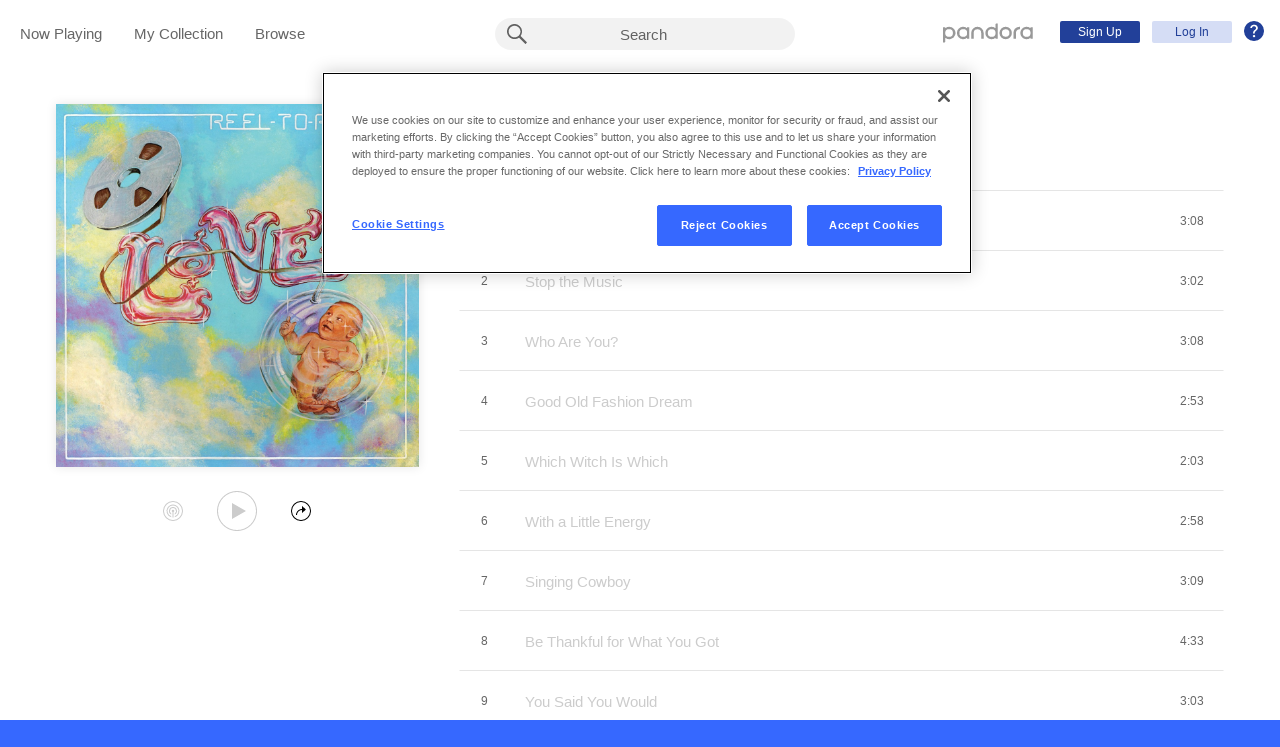

--- FILE ---
content_type: text/html;charset=utf-8
request_url: https://www.pandora.com/artist/love/reel-to-real-deluxe-version/ALP6z37lwj95qn4?%24ios_deeplink_path=pandorav4%3A%2F%2Fbackstage%2Falbum%3Ftoken%3DAL%3A1092047&%24android_deeplink_path=pandorav4%3A%2F%2Fbackstage%2Falbum%3Ftoken%3DAL%3A1092047&~channel=Partner%20Catalog%20Search%20API%20-%20Linkfire&part=lf&corr=df7e48d2bd3bd3fe1baec7652e7b1657&partnerName=Linkfire&~campaign=Partner%20Customer%20ID%20-%204e4afeb0-4206-4cb9-b1a2-f5db107038d9&sharedId=df7e48d2bd3bd3fe1baec7652e7b1657&_branch_match_id=1542871379213851429&utm_source=Partner%20Catalog%20Search%20API%20-%20Linkfire&utm_campaign=Partner%20Customer%20ID%20-%204e4afeb0-4206-4cb9-b1a2-f5db107038d9&_branch_referrer=H4sIAAAAAAAAA62P3WoCMRCFn2a9i%2B5PdLWwFFEEQYrQB5DJZtbdmk3SSXRLL3z2jmJL73pTmGQOyZnzJW2MPjxNJh6sdgRj8H5sOnuaPCe51BhO0fnDmUzV3oxJsUzyDdcwDOPvkdr1fAIUuxBZGHdBboRoRHSCEIzQaM4fKC5IoXOWb5e7%2FeyzKM3wtpi%2BWzliWOfCQSP6G%2F3gIbbVA3CRP1gF9SlEON4AYNS5T4pNdCe0SbFe7tiWpYs8leUtj4fJdfr%2FMq91C9aiqfb8V4uU5OkKIhh3ZPWKQHXLYrnf8i547RjadIQjz%2F7KNKPaEVW6KVHOda50wdVgpgDrcjbNsVTZbFre3Zz%2BAj1WPxHXGnoP3dH%2Bhp9DdP1dbtcPpkQJDapUyDydCVmrhVAZ5KKZapWlZVrM9WIUWiDUW%2F33W66EDRJ19nhQ5IaAVK1aYugX6gwhFjcCAAA%3D
body_size: 19405
content:

<!DOCTYPE html>
<!-- desktop:1.283.0 -->
<html lang="en">
<head>
    <script type="application/ld+json">{"@type":"MusicAlbum","@id":"AL:1092047","url":"https://www.pandora.com/artist/love/reel-to-real-deluxe-version/ALP6z37lwj95qn4","name":"Reel to Real (Deluxe Version)","byArtist":{"@type":"MusicGroup","name":"Love","@id":"AR:1692"},"numTracks":23,"description":null,"@context":"http://schema.googleapis.com","image":"https://content-images.p-cdn.com/images/6c/d5/95/f9/15394d598f1ddf16993fcb81/_500W_500H.jpg","potentialAction":{"@type":"ListenAction","target":[{"@type":"EntryPoint","actionPlatform":["http://schema.org/DesktopWebPlatform","http://schema.org/IOSPlatform","http://schema.org/AndroidPlatform"],"InLanguage":"USD","urlTemplate":"https://www.pandora.com/station/start/AL:1092047"},{"@type":"EntryPoint","actionPlatform":"http://schema.org/AndroidPlatform","InLanguage":"USD","urlTemplate":"android-app://com.pandora.android/pandorav4/createStation?musicId=L1092047&source=googdeep"}]}}</script>
  <script>
    var hasCommand =  true;     var no_app_redirect_url =  null;     var configJson = {"webCCPALinkEnabled":true,"timeBetweenAudioAndVideoAd":30,"webMonitoringLogLevel":"error","browserSupport":[{"image":"/static/images/browser_chrome.png","link":"https://www.google.com/chrome/browser/","name":"Chrome","versions":{"minimum":"0","recommended":"51"}},{"image":"/static/images/browser_safari.png","link":"https://support.apple.com/downloads/safari","name":"Safari","versions":{"minimum":"6","recommended":"8"}},{"image":"/static/images/browser_firefox.png","link":"https://www.mozilla.org/en-US/firefox/new/","name":"Firefox","versions":{"minimum":"0","recommended":"47"}},{"image":"/static/images/browser_edge.png","link":"https://www.microsoft.com/en-us/windows/microsoft-edge","name":"Edge","versions":{"minimum":"0","recommended":"0"}},{"image":"/static/images/browser_internet-explorer.png","link":"https://www.microsoft.com/en-us/download/internet-explorer.aspx","name":"IE","versions":{"minimum":"11","recommended":"11"}}],"facebookTrackShareBaseUrl":"","type":"fallthrough","deepLinkingUrl":"https://pandora.app.link","vxPremiumAccessThresholdPassedTitle":"Thank you for your time","extendedFadeType":"logarithmic","disableFlexSkip":false,"vxPremiumAccessLeadInAudioMessageLimit":1,"createStationHintPath":"","~channel":"Partner Catalog Search API - Linkfire","timeBetweenAudioAds":900,"allowOptOut":true,"shost":"www.pandora.com","currentPandoraId":"AL:1092047","timeBetweenDisplayAndVideoAd":5,"shouldAlertOnClientVersionMismatch":false,"createStationHintGenre":"","paidHostname":"bread2.pandora.com","enableStatsTestLogger":false,"webOnetrustAccountId":"18ff07cb-3518-4754-a250-5ca978ea146b","trackJsEnabled":false,"quickFadeLength":50,"vxSkipsCountdownHeader":"Get extra skips in","webClientCanaryVersion":"","twitterShareConsumerSecret":"yZxdXindienimpOh8AEP44RJtDPsngrQTWCdipAq0","statsJsonApiUrl":"https://stats.pandora.com/json","timeToStartAudioAds":420,"ampUrls":{"amp":"https://amp.pandora.com","indie":"https://amp.pandora.com/submit","podcast":"https://amp.pandora.com/podcasts"},"vxSkipsThresholdPassedSubtitle":"Now enjoy your skips!","dynamicImageSizes":"90,130,500,640,1080","adRefreshInterval":3,"vxPremiumAccessLeadInAudioToneUrl":"https://pandora.com/static/creatives/valueExchange/slopa/audio/SLOPA-Tones_Melvin_V4.mp3","flashPlayFadeLength":50,"trackJsLogLevel":"info","sheerIdClientApiBaseUrl":"https://services.sheerid.com","vxPremiumAccessCountdownHeader":"Play your music in","countryCode":"US","webDesktopCrashreporterUrl":"https://sentry.io/api/1776058/minidump/?sentry_key=a534d55aca094a85904627a95f2084bc","webMonitoringEnabled":false,"partnerName":"Linkfire","statsInterval":30000,"timeBetweenVideoAndDisplayAd":5,"webPandoraIdsWithDoubleSlashUri":"*","statsSslPort":443,"timeBetweenDisplayAds":3,"dfpNetworkCode":"4204","webAdBlockerCheckInterval":900000,"token":"artist/love/reel-to-real-deluxe-version/ALP6z37lwj95qn4","flexReplaysCoverageLow":false,"$android_deeplink_path":"pandorav4://backstage/album?token=AL:1092047","statsBatchSize":300,"audioPlayerSupportedBrowsers":{"Mac OS":{"minVersion":"10.9","browsers":{"Chrome":{"supported":true,"minVersion":47},"Firefox":{"supported":true,"minVersion":26},"Safari":{"supported":true,"minVersion":9}}},"Windows":{"minVersion":"7","browsers":{"Chrome":{"supported":true,"minVersion":47},"IE":{"supported":true,"minVersion":11},"Edge":{"supported":true,"minVersion":13},"Firefox":{"supported":true,"minVersion":26}}}},"organization":"pand","vxReplaysThresholdPassedSubtitle":"Now enjoy your replays!","vxPremiumAccessThresholdPassedSubtitle":"Now enjoy your music!","facebookShareAppId":"139475280761","corr":"df7e48d2bd3bd3fe1baec7652e7b1657","webAntiAdBlockerMusicTimeout":840000,"webCCPALinkUrl":"https://privacyportal-cdn.onetrust.com/dsarwebform/613d75ce-3c5b-4623-bcef-a0d3694b4214/56137b15-e2e8-4928-a490-47f33499069e.html","postalCodeValidationRegex":"^\\d{5}$","staticImageUrl":"https://content-images.p-cdn.com","timeToStartVideoAds":180,"vxReplaysThresholdPassedTitle":"Thank you for your time.","statsHost":"stats.pandora.com","proxyPort":80,"$ios_deeplink_path":"pandorav4://backstage/album?token=AL:1092047","canDisplayLyrics":"true","zone":"prod","host":"www.pandora.com","extendedFadeLength":175,"communityEnabledLids":[],"featureFlags":{"responsiveLandingEnabled":true,"responsiveAuthEnabled":true,"responsiveUpgradeEnabled":true,"studentEnabled":true,"militaryEnabled":true,"flexibleMarketingOffersEnabled":true,"communityEnabled":true,"collectedStationRedesignEnabled":true,"songCreditsEnabled":true,"megastarModesEnabled":true,"gtmEnabled":true,"artistCollaborationsEnabled":true,"responsiveSubscriptionEnabled":true,"blackhawkEnabled":true,"nonBinaryGenderEnabled":true,"logOutOfAllDevicesEnabled":true,"deviceUuidEnabled":true,"omSdkAudibilityEnabled":true,"omSdkViewabilityEnabled":true,"webSkippableAudioAdsEnabled":true,"fallbackADKVDeprecationEnabled":true,"audioPlayerSDKEnabled":true,"curatorExperienceEnabled":true,"graphQLMigrationEnabled":true,"clearRewardsOnPASessionEnabled":true,"curatorDeepLinkingEnabled":true,"sentryLoggingEnabled":true,"premiumIncreaseEnabled":true,"privacyLawComplianceEnabled":true,"isUID2Enabled":true,"botDetectionEnabled":true,"podcastTranscriptsEnabled":true,"onDemandSpecialOffersEnabled":false,"onDemandFpAcceptInviteEnabled":false},"vxReplaysCountdownHeader":"Your track can be replayed in","videoStartTimeoutMs":30000,"_branch_referrer":"H4sIAAAAAAAAA62P3WoCMRCFn2a9i+5PdLWwFFEEQYrQB5DJZtbdmk3SSXRLL3z2jmJL73pTmGQOyZnzJW2MPjxNJh6sdgRj8H5sOnuaPCe51BhO0fnDmUzV3oxJsUzyDdcwDOPvkdr1fAIUuxBZGHdBboRoRHSCEIzQaM4fKC5IoXOWb5e7/eyzKM3wtpi+WzliWOfCQSP6G/3gIbbVA3CRP1gF9SlEON4AYNS5T4pNdCe0SbFe7tiWpYs8leUtj4fJdfr/Mq91C9aiqfb8V4uU5OkKIhh3ZPWKQHXLYrnf8i547RjadIQjz/7KNKPaEVW6KVHOda50wdVgpgDrcjbNsVTZbFre3Zz+Aj1WPxHXGnoP3dH+hp9DdP1dbtcPpkQJDapUyDydCVmrhVAZ5KKZapWlZVrM9WIUWiDUW/33W66EDRJ19nhQ5IaAVK1aYugX6gwhFjcCAAA=","utm_campaign":"Partner Customer ID - 4e4afeb0-4206-4cb9-b1a2-f5db107038d9","maxAdInitiatedRefreshDelaySeconds":60,"trackJsAppName":null,"paypalShowOrderConfirmScreen":false,"proxyHost":"www.pandora.com","_branch_match_id":"1542871379213851429","timeBetweenAudioAndDisplayAd":5,"statsPort":80,"timeBetweenVideoAndAudioAd":30,"vxVideoProgressMaxBufferingSecs":10,"enableAudioFade":false,"port":"80","vxPremiumAccessLeadInAudioMessageUrl":"https://pandora.com/static/creatives/valueExchange/slopa/audio/SLOPA-FTUX_IACS-Welcome_V4.mp3","utm_source":"Partner Catalog Search API - Linkfire","vxPremiumAccessLeavePremiumToneAudioUrl":"https://www.pandora.com/static/creatives/valueExchange/slopa/audio/SLOPA-Tones_Melvin-Out_V3.mp3","part":"lf","facebookConnectPermissions":"public_profile,user_friends","dynamicImageUrl":"https://dyn-images.p-cdn.com","vxSkipsThresholdPassedTitle":"Thank you for your time.","sharedId":"df7e48d2bd3bd3fe1baec7652e7b1657","apvEnabled":true,"disableFlexReplay":false,"webMonitoringAppName":null,"timeBetweenVideoAds":900,"flexReplayableTrackHistoryCount":30,"statsApiUrl":"https://stats.pandora.com/v2","~campaign":"Partner Customer ID - 4e4afeb0-4206-4cb9-b1a2-f5db107038d9","postalCodeValidationErrorMessage":"Enter a valid 5 digit U.S. zip code.","ooyalaVersionUrl":"v3/4a71bfa5c2bf45e9b11ee25cb6092f15?version=d77f40e914dabaff91d0956d4a01ee5bec127789","isAAMFlaggingV2":true,"timeBetweenDisplayAndAudioAd":5,"dfpSiteDataMaxChars":512,"useHttpsForceCodeUrls":true,"sport":"443","twitterShareConsumerKey":"drv0ryEELVbxcJgqK0oXMQ"};
    var storeData = {"v4/catalog/annotateObjects":[{"AL:1092047":{"name":"Reel to Real (Deluxe Version)","sortableName":"Reel to Real (Deluxe Version)","releaseDate":"2015-11-27T00:00:00.000-08:00","duration":4357,"trackCount":23,"isCompilation":false,"icon":{"dominantColor":"ad7364","artId":"images/6c/d5/95/f9/15394d598f1ddf16993fcb81/","artUrl":"images/6c/d5/95/f9/15394d598f1ddf16993fcb81/_500W_500H.jpg"},"rightsInfo":{"hasInteractive":false,"hasOffline":false,"hasNonInteractive":false,"hasStatutory":false,"hasRadioRights":false,"expirationTime":1769101828863},"tracks":["TR:10366911","TR:10366914","TR:10366917","TR:10366932","TR:10366900","TR:10366925","TR:10366931","TR:10366934","TR:10366924","TR:10366937","TR:10366927","TR:10366919","TR:10366929","TR:10366939","TR:10366942","TR:10366926","TR:10366921","TR:10366907","TR:10366948","TR:10366928","TR:10366952","TR:10366923","TR:10366945"],"artistId":"AR:1692","artistName":"Love","explicitness":"NONE","shareableUrlPath":"/artist/love/reel-to-real-deluxe-version/ALP6z37lwj95qn4","modificationTime":1758572544489,"slugPlusPandoraId":"/love/reel-to-real-deluxe-version/AL:1092047","hasRadio":true,"releaseType":"Deluxe","listenerReleaseType":"Album","rawReleaseDate":"2015-11-27T00:00:00.000-08:00","originalReleaseDate":"2015-11-27T00:00:00.000-08:00","pandoraId":"AL:1092047","type":"AL","scope":"core"},"AR:1692":{"collaboration":false,"primaryArtists":[],"variousArtist":false,"megastar":false,"hasTakeoverModes":false,"stationFactoryId":"SF:16722:1692","name":"Love","sortableName":"Love","icon":{"dominantColor":"db6057","artId":"images/1c/cd/65/b8/e4a64d5e8e3f1f63da67c3fd/","artUrl":"images/1c/cd/65/b8/e4a64d5e8e3f1f63da67c3fd/_500W_500H.jpg"},"hasRadio":true,"albumCount":26,"trackCount":190,"shareableUrlPath":"/artist/love/ARrf6Z35wwgf7lg","slugPlusPandoraId":"/love/AR:1692","modificationTime":1769038022950,"pandoraId":"AR:1692","type":"AR","scope":"core","__type":"com.pandora.remoting.api.catalog.dto.ArtistDTO"},"TR:10366942":{"name":"You Gotta Feel It (Outtake)","sortableName":"You Gotta Feel It (Outtake)","duration":217,"durationMillis":217450,"trackNumber":15,"icon":{"dominantColor":"ad7364","artId":"images/6c/d5/95/f9/15394d598f1ddf16993fcb81/","artUrl":"images/6c/d5/95/f9/15394d598f1ddf16993fcb81/_500W_500H.jpg"},"rightsInfo":{"hasInteractive":false,"hasOffline":false,"hasNonInteractive":false,"hasStatutory":false,"hasRadioRights":false,"expirationTime":1769101828863},"albumId":"AL:1092047","albumName":"Reel to Real (Deluxe Version)","artistId":"AR:1692","artistName":"Love","explicitness":"NONE","shareableUrlPath":"/artist/love/reel-to-real-deluxe-version/you-gotta-feel-it-outtake/TRJfVPKxc27Zpwg","hasRadio":true,"modificationTime":1767987118831,"slugPlusPandoraId":"/love/reel-to-real-deluxe-version/you-gotta-feel-it-outtake/TR:10366942","stationFactoryId":"SF:21586:10366942","isrc":"QMEF91350065","pandoraId":"TR:10366942","type":"TR","scope":"core"},"TR:10366932":{"name":"Good Old Fashion Dream","sortableName":"Good Old Fashion Dream","duration":173,"durationMillis":173300,"trackNumber":4,"icon":{"dominantColor":"ad7364","artId":"images/6c/d5/95/f9/15394d598f1ddf16993fcb81/","artUrl":"images/6c/d5/95/f9/15394d598f1ddf16993fcb81/_500W_500H.jpg"},"rightsInfo":{"hasInteractive":false,"hasOffline":false,"hasNonInteractive":false,"hasStatutory":false,"hasRadioRights":false,"expirationTime":1769101828863},"albumId":"AL:1092047","albumName":"Reel to Real (Deluxe Version)","artistId":"AR:1692","artistName":"Love","explicitness":"NONE","shareableUrlPath":"/artist/love/reel-to-real-deluxe-version/good-old-fashion-dream/TRnZP6Xwtmv7dnq","hasRadio":true,"modificationTime":1769011982542,"slugPlusPandoraId":"/love/reel-to-real-deluxe-version/good-old-fashion-dream/TR:10366932","stationFactoryId":"SF:21586:10366932","isrc":"QMEF91350054","pandoraId":"TR:10366932","type":"TR","scope":"core"},"TR:10366911":{"name":"Time Is Like a River","sortableName":"Time Is Like a River","duration":188,"durationMillis":188100,"trackNumber":1,"icon":{"dominantColor":"ad7364","artId":"images/6c/d5/95/f9/15394d598f1ddf16993fcb81/","artUrl":"images/6c/d5/95/f9/15394d598f1ddf16993fcb81/_500W_500H.jpg"},"rightsInfo":{"hasInteractive":false,"hasOffline":false,"hasNonInteractive":false,"hasStatutory":false,"hasRadioRights":false,"expirationTime":1769101828863},"albumId":"AL:1092047","albumName":"Reel to Real (Deluxe Version)","artistId":"AR:1692","artistName":"Love","explicitness":"NONE","shareableUrlPath":"/artist/love/reel-to-real-deluxe-version/time-is-like-a-river/TRmb2frdpPqvg4k","hasRadio":true,"modificationTime":1768977367659,"slugPlusPandoraId":"/love/reel-to-real-deluxe-version/time-is-like-a-river/TR:10366911","stationFactoryId":"SF:21586:10366911","isrc":"QMEF91350051","pandoraId":"TR:10366911","type":"TR","scope":"core"},"TR:10366934":{"name":"Be Thankful for What You Got","sortableName":"Be Thankful for What You Got","duration":273,"durationMillis":273400,"trackNumber":8,"icon":{"dominantColor":"ad7364","artId":"images/6c/d5/95/f9/15394d598f1ddf16993fcb81/","artUrl":"images/6c/d5/95/f9/15394d598f1ddf16993fcb81/_500W_500H.jpg"},"rightsInfo":{"hasInteractive":false,"hasOffline":false,"hasNonInteractive":false,"hasStatutory":false,"hasRadioRights":false,"expirationTime":1769101828863},"albumId":"AL:1092047","albumName":"Reel to Real (Deluxe Version)","artistId":"AR:1692","artistName":"Love","explicitness":"NONE","shareableUrlPath":"/artist/love/reel-to-real-deluxe-version/be-thankful-for-what-you-got/TRf4jjjqbqv23KJ","hasRadio":true,"modificationTime":1766065324043,"slugPlusPandoraId":"/love/reel-to-real-deluxe-version/be-thankful-for-what-you-got/TR:10366934","stationFactoryId":"SF:21586:10366934","isrc":"QMEF91350058","pandoraId":"TR:10366934","type":"TR","scope":"core"},"TR:10366914":{"name":"Stop the Music","sortableName":"Stop the Music","duration":182,"durationMillis":182150,"trackNumber":2,"icon":{"dominantColor":"ad7364","artId":"images/6c/d5/95/f9/15394d598f1ddf16993fcb81/","artUrl":"images/6c/d5/95/f9/15394d598f1ddf16993fcb81/_500W_500H.jpg"},"rightsInfo":{"hasInteractive":false,"hasOffline":false,"hasNonInteractive":false,"hasStatutory":false,"hasRadioRights":false,"expirationTime":1769101828863},"albumId":"AL:1092047","albumName":"Reel to Real (Deluxe Version)","artistId":"AR:1692","artistName":"Love","explicitness":"NONE","shareableUrlPath":"/artist/love/reel-to-real-deluxe-version/stop-the-music/TRm4Vpnxct5gVVJ","hasRadio":true,"modificationTime":1768590503699,"slugPlusPandoraId":"/love/reel-to-real-deluxe-version/stop-the-music/TR:10366914","stationFactoryId":"SF:21586:10366914","isrc":"QMEF91350052","pandoraId":"TR:10366914","type":"TR","scope":"core"},"TR:10366937":{"name":"Busted Feet","sortableName":"Busted Feet","duration":162,"durationMillis":161750,"trackNumber":10,"icon":{"dominantColor":"ad7364","artId":"images/6c/d5/95/f9/15394d598f1ddf16993fcb81/","artUrl":"images/6c/d5/95/f9/15394d598f1ddf16993fcb81/_500W_500H.jpg"},"rightsInfo":{"hasInteractive":false,"hasOffline":false,"hasNonInteractive":false,"hasStatutory":false,"hasRadioRights":false,"expirationTime":1769101828863},"albumId":"AL:1092047","albumName":"Reel to Real (Deluxe Version)","artistId":"AR:1692","artistName":"Love","explicitness":"NONE","shareableUrlPath":"/artist/love/reel-to-real-deluxe-version/busted-feet/TRjfJbnm9ftpb5m","hasRadio":true,"modificationTime":1768786105663,"slugPlusPandoraId":"/love/reel-to-real-deluxe-version/busted-feet/TR:10366937","stationFactoryId":"SF:21586:10366937","isrc":"QMEF91350060","pandoraId":"TR:10366937","type":"TR","scope":"core"},"TR:10366917":{"name":"Who Are You?","sortableName":"Who Are You?","duration":188,"durationMillis":187700,"trackNumber":3,"icon":{"dominantColor":"ad7364","artId":"images/6c/d5/95/f9/15394d598f1ddf16993fcb81/","artUrl":"images/6c/d5/95/f9/15394d598f1ddf16993fcb81/_500W_500H.jpg"},"rightsInfo":{"hasInteractive":false,"hasOffline":false,"hasNonInteractive":false,"hasStatutory":false,"hasRadioRights":false,"expirationTime":1769101828863},"albumId":"AL:1092047","albumName":"Reel to Real (Deluxe Version)","artistId":"AR:1692","artistName":"Love","explicitness":"NONE","shareableUrlPath":"/artist/love/reel-to-real-deluxe-version/who-are-you/TR7t3bcVzrkbgP6","hasRadio":true,"modificationTime":1768812539766,"slugPlusPandoraId":"/love/reel-to-real-deluxe-version/who-are-you/TR:10366917","stationFactoryId":"SF:21586:10366917","isrc":"QMEF91350053","pandoraId":"TR:10366917","type":"TR","scope":"core"},"TR:10366939":{"name":"Somebody (Outtake)","sortableName":"Somebody (Outtake)","duration":163,"durationMillis":162850,"trackNumber":14,"icon":{"dominantColor":"ad7364","artId":"images/6c/d5/95/f9/15394d598f1ddf16993fcb81/","artUrl":"images/6c/d5/95/f9/15394d598f1ddf16993fcb81/_500W_500H.jpg"},"rightsInfo":{"hasInteractive":false,"hasOffline":false,"hasNonInteractive":false,"hasStatutory":false,"hasRadioRights":false,"expirationTime":1769101828863},"albumId":"AL:1092047","albumName":"Reel to Real (Deluxe Version)","artistId":"AR:1692","artistName":"Love","explicitness":"NONE","shareableUrlPath":"/artist/love/reel-to-real-deluxe-version/somebody-outtake/TRdmlhgrgkPZnxm","hasRadio":true,"modificationTime":1768870659099,"slugPlusPandoraId":"/love/reel-to-real-deluxe-version/somebody-outtake/TR:10366939","stationFactoryId":"SF:21586:10366939","isrc":"QMEF91350064","pandoraId":"TR:10366939","type":"TR","scope":"core"},"TR:10366919":{"name":"Do It Yourself (Outtake)","sortableName":"Do It Yourself (Outtake)","duration":217,"durationMillis":216850,"trackNumber":12,"icon":{"dominantColor":"ad7364","artId":"images/6c/d5/95/f9/15394d598f1ddf16993fcb81/","artUrl":"images/6c/d5/95/f9/15394d598f1ddf16993fcb81/_500W_500H.jpg"},"rightsInfo":{"hasInteractive":false,"hasOffline":false,"hasNonInteractive":false,"hasStatutory":false,"hasRadioRights":false,"expirationTime":1769101828863},"albumId":"AL:1092047","albumName":"Reel to Real (Deluxe Version)","artistId":"AR:1692","artistName":"Love","explicitness":"NONE","shareableUrlPath":"/artist/love/reel-to-real-deluxe-version/do-it-yourself-outtake/TRqhjgdrdzl97fK","hasRadio":true,"modificationTime":1767746780282,"slugPlusPandoraId":"/love/reel-to-real-deluxe-version/do-it-yourself-outtake/TR:10366919","stationFactoryId":"SF:21586:10366919","isrc":"QMEF91350062","pandoraId":"TR:10366919","type":"TR","scope":"core"},"TR:10366952":{"name":"Singing Cowboy (Alternate Take)","sortableName":"Singing Cowboy (Alternate Take)","duration":230,"durationMillis":230150,"trackNumber":21,"icon":{"dominantColor":"ad7364","artId":"images/6c/d5/95/f9/15394d598f1ddf16993fcb81/","artUrl":"images/6c/d5/95/f9/15394d598f1ddf16993fcb81/_500W_500H.jpg"},"rightsInfo":{"hasInteractive":false,"hasOffline":false,"hasNonInteractive":false,"hasStatutory":false,"hasRadioRights":false,"expirationTime":1769101828863},"albumId":"AL:1092047","albumName":"Reel to Real (Deluxe Version)","artistId":"AR:1692","artistName":"Love","explicitness":"NONE","shareableUrlPath":"/artist/love/reel-to-real-deluxe-version/singing-cowboy-alternate-take/TR35fgvXgKKh3tc","hasRadio":true,"modificationTime":1768910538736,"slugPlusPandoraId":"/love/reel-to-real-deluxe-version/singing-cowboy-alternate-take/TR:10366952","stationFactoryId":"SF:21586:10366952","isrc":"QMEF91350071","pandoraId":"TR:10366952","type":"TR","scope":"core"},"TR:10366931":{"name":"Singing Cowboy","sortableName":"Singing Cowboy","duration":189,"durationMillis":188900,"trackNumber":7,"icon":{"dominantColor":"ad7364","artId":"images/6c/d5/95/f9/15394d598f1ddf16993fcb81/","artUrl":"images/6c/d5/95/f9/15394d598f1ddf16993fcb81/_500W_500H.jpg"},"rightsInfo":{"hasInteractive":false,"hasOffline":false,"hasNonInteractive":false,"hasStatutory":false,"hasRadioRights":false,"expirationTime":1769101828863},"albumId":"AL:1092047","albumName":"Reel to Real (Deluxe Version)","artistId":"AR:1692","artistName":"Love","explicitness":"NONE","shareableUrlPath":"/artist/love/reel-to-real-deluxe-version/singing-cowboy/TR5Zknj3jqJ4xvV","hasRadio":true,"modificationTime":1768321419194,"slugPlusPandoraId":"/love/reel-to-real-deluxe-version/singing-cowboy/TR:10366931","stationFactoryId":"SF:21586:10366931","isrc":"QMEF91350057","pandoraId":"TR:10366931","type":"TR","scope":"core"},"TR:10366921":{"name":"Busted Feet (Alternate Mix)","sortableName":"Busted Feet (Alternate Mix)","duration":264,"durationMillis":263650,"trackNumber":17,"icon":{"dominantColor":"ad7364","artId":"images/6c/d5/95/f9/15394d598f1ddf16993fcb81/","artUrl":"images/6c/d5/95/f9/15394d598f1ddf16993fcb81/_500W_500H.jpg"},"rightsInfo":{"hasInteractive":false,"hasOffline":false,"hasNonInteractive":false,"hasStatutory":false,"hasRadioRights":false,"expirationTime":1769101828863},"albumId":"AL:1092047","albumName":"Reel to Real (Deluxe Version)","artistId":"AR:1692","artistName":"Love","explicitness":"NONE","shareableUrlPath":"/artist/love/reel-to-real-deluxe-version/busted-feet-alternate-mix/TR6Ph56lfjkzxt6","hasRadio":true,"modificationTime":1768641127043,"slugPlusPandoraId":"/love/reel-to-real-deluxe-version/busted-feet-alternate-mix/TR:10366921","stationFactoryId":"SF:21586:10366921","isrc":"QMEF91350067","pandoraId":"TR:10366921","type":"TR","scope":"core"},"TR:10366900":{"name":"Which Witch Is Which","sortableName":"Which Witch Is Which","duration":123,"durationMillis":122550,"trackNumber":5,"icon":{"dominantColor":"ad7364","artId":"images/6c/d5/95/f9/15394d598f1ddf16993fcb81/","artUrl":"images/6c/d5/95/f9/15394d598f1ddf16993fcb81/_500W_500H.jpg"},"rightsInfo":{"hasInteractive":false,"hasOffline":false,"hasNonInteractive":false,"hasStatutory":false,"hasRadioRights":false,"expirationTime":1769101828863},"albumId":"AL:1092047","albumName":"Reel to Real (Deluxe Version)","artistId":"AR:1692","artistName":"Love","explicitness":"NONE","shareableUrlPath":"/artist/love/reel-to-real-deluxe-version/which-witch-is-which/TRnK3xgXV6vZg7k","hasRadio":true,"modificationTime":1768637757739,"slugPlusPandoraId":"/love/reel-to-real-deluxe-version/which-witch-is-which/TR:10366900","stationFactoryId":"SF:21586:10366900","isrc":"QMEF91350055","pandoraId":"TR:10366900","type":"TR","scope":"core"},"TR:10366923":{"name":"Everybody's Gotta Live (Electric Version)","sortableName":"Everybody's Gotta Live (Electric Version)","duration":223,"durationMillis":222900,"trackNumber":22,"icon":{"dominantColor":"ad7364","artId":"images/6c/d5/95/f9/15394d598f1ddf16993fcb81/","artUrl":"images/6c/d5/95/f9/15394d598f1ddf16993fcb81/_500W_500H.jpg"},"rightsInfo":{"hasInteractive":false,"hasOffline":false,"hasNonInteractive":false,"hasStatutory":false,"hasRadioRights":false,"expirationTime":1769101828863},"albumId":"AL:1092047","albumName":"Reel to Real (Deluxe Version)","artistId":"AR:1692","artistName":"Love","explicitness":"NONE","shareableUrlPath":"/artist/love/reel-to-real-deluxe-version/everybodys-gotta-live-electric-version/TRkxVV9gmJwZq52","hasRadio":true,"modificationTime":1768813254873,"slugPlusPandoraId":"/love/reel-to-real-deluxe-version/everybodys-gotta-live-electric-version/TR:10366923","stationFactoryId":"SF:21586:10366923","isrc":"QMEF91350072","pandoraId":"TR:10366923","type":"TR","scope":"core"},"TR:10366945":{"name":"Wonder People (I Do Wonder) (Studio Rehearsal)","sortableName":"Wonder People (I Do Wonder) (Studio Rehearsal)","duration":149,"durationMillis":149450,"trackNumber":23,"icon":{"dominantColor":"ad7364","artId":"images/6c/d5/95/f9/15394d598f1ddf16993fcb81/","artUrl":"images/6c/d5/95/f9/15394d598f1ddf16993fcb81/_500W_500H.jpg"},"rightsInfo":{"hasInteractive":false,"hasOffline":false,"hasNonInteractive":false,"hasStatutory":false,"hasRadioRights":false,"expirationTime":1769101828863},"albumId":"AL:1092047","albumName":"Reel to Real (Deluxe Version)","artistId":"AR:1692","artistName":"Love","explicitness":"NONE","shareableUrlPath":"/artist/love/reel-to-real-deluxe-version/wonder-people-i-do-wonder-studio-rehearsal/TRr2ZlXnqV6n36J","hasRadio":true,"modificationTime":1768881351024,"slugPlusPandoraId":"/love/reel-to-real-deluxe-version/wonder-people-i-do-wonder-studio-rehearsal/TR:10366945","stationFactoryId":"SF:21586:10366945","isrc":"QMEF91350073","pandoraId":"TR:10366945","type":"TR","scope":"core"},"TR:10366924":{"name":"You Said You Would","sortableName":"You Said You Would","duration":183,"durationMillis":182950,"trackNumber":9,"icon":{"dominantColor":"ad7364","artId":"images/6c/d5/95/f9/15394d598f1ddf16993fcb81/","artUrl":"images/6c/d5/95/f9/15394d598f1ddf16993fcb81/_500W_500H.jpg"},"rightsInfo":{"hasInteractive":false,"hasOffline":false,"hasNonInteractive":false,"hasStatutory":false,"hasRadioRights":false,"expirationTime":1769101828863},"albumId":"AL:1092047","albumName":"Reel to Real (Deluxe Version)","artistId":"AR:1692","artistName":"Love","explicitness":"NONE","shareableUrlPath":"/artist/love/reel-to-real-deluxe-version/you-said-you-would/TRg2b2fnnxlK6rg","hasRadio":true,"modificationTime":1768866572522,"slugPlusPandoraId":"/love/reel-to-real-deluxe-version/you-said-you-would/TR:10366924","stationFactoryId":"SF:21586:10366924","isrc":"QMEF91350059","pandoraId":"TR:10366924","type":"TR","scope":"core"},"TR:10366925":{"name":"With a Little Energy","sortableName":"With a Little Energy","duration":178,"durationMillis":177750,"trackNumber":6,"icon":{"dominantColor":"ad7364","artId":"images/6c/d5/95/f9/15394d598f1ddf16993fcb81/","artUrl":"images/6c/d5/95/f9/15394d598f1ddf16993fcb81/_500W_500H.jpg"},"rightsInfo":{"hasInteractive":false,"hasOffline":false,"hasNonInteractive":false,"hasStatutory":false,"hasRadioRights":false,"expirationTime":1769101828863},"albumId":"AL:1092047","albumName":"Reel to Real (Deluxe Version)","artistId":"AR:1692","artistName":"Love","explicitness":"NONE","shareableUrlPath":"/artist/love/reel-to-real-deluxe-version/with-a-little-energy/TRJbKbKPb9nn9ng","hasRadio":true,"modificationTime":1768949351678,"slugPlusPandoraId":"/love/reel-to-real-deluxe-version/with-a-little-energy/TR:10366925","stationFactoryId":"SF:21586:10366925","isrc":"QMEF91350056","pandoraId":"TR:10366925","type":"TR","scope":"core"},"TR:10366926":{"name":"With a Little Energy (Alternate Mix)","sortableName":"With a Little Energy (Alternate Mix)","duration":191,"durationMillis":191250,"trackNumber":16,"icon":{"dominantColor":"ad7364","artId":"images/6c/d5/95/f9/15394d598f1ddf16993fcb81/","artUrl":"images/6c/d5/95/f9/15394d598f1ddf16993fcb81/_500W_500H.jpg"},"rightsInfo":{"hasInteractive":false,"hasOffline":false,"hasNonInteractive":false,"hasStatutory":false,"hasRadioRights":false,"expirationTime":1769101828863},"albumId":"AL:1092047","albumName":"Reel to Real (Deluxe Version)","artistId":"AR:1692","artistName":"Love","explicitness":"NONE","shareableUrlPath":"/artist/love/reel-to-real-deluxe-version/with-a-little-energy-alternate-mix/TRp4Vrdh57JbXgK","hasRadio":true,"modificationTime":1768422215995,"slugPlusPandoraId":"/love/reel-to-real-deluxe-version/with-a-little-energy-alternate-mix/TR:10366926","stationFactoryId":"SF:21586:10366926","isrc":"QMEF91350066","pandoraId":"TR:10366926","type":"TR","scope":"core"},"TR:10366948":{"name":"Stop the Music (Alternate Take)","sortableName":"Stop the Music (Alternate Take)","duration":218,"durationMillis":218350,"trackNumber":19,"icon":{"dominantColor":"ad7364","artId":"images/6c/d5/95/f9/15394d598f1ddf16993fcb81/","artUrl":"images/6c/d5/95/f9/15394d598f1ddf16993fcb81/_500W_500H.jpg"},"rightsInfo":{"hasInteractive":false,"hasOffline":false,"hasNonInteractive":false,"hasStatutory":false,"hasRadioRights":false,"expirationTime":1769101828863},"albumId":"AL:1092047","albumName":"Reel to Real (Deluxe Version)","artistId":"AR:1692","artistName":"Love","explicitness":"NONE","shareableUrlPath":"/artist/love/reel-to-real-deluxe-version/stop-the-music-alternate-take/TRpx9Vtv3PXVrcm","hasRadio":true,"modificationTime":1764204614739,"slugPlusPandoraId":"/love/reel-to-real-deluxe-version/stop-the-music-alternate-take/TR:10366948","stationFactoryId":"SF:21586:10366948","isrc":"QMEF91350069","pandoraId":"TR:10366948","type":"TR","scope":"core"},"TR:10366927":{"name":"Everybody's Gotta Live","sortableName":"Everybody's Gotta Live","duration":204,"durationMillis":204500,"trackNumber":11,"icon":{"dominantColor":"ad7364","artId":"images/6c/d5/95/f9/15394d598f1ddf16993fcb81/","artUrl":"images/6c/d5/95/f9/15394d598f1ddf16993fcb81/_500W_500H.jpg"},"rightsInfo":{"hasInteractive":false,"hasOffline":false,"hasNonInteractive":false,"hasStatutory":false,"hasRadioRights":false,"expirationTime":1769101828863},"albumId":"AL:1092047","albumName":"Reel to Real (Deluxe Version)","artistId":"AR:1692","artistName":"Love","explicitness":"NONE","shareableUrlPath":"/artist/love/reel-to-real-deluxe-version/everybodys-gotta-live/TRfVKqcdth6Ktj4","hasRadio":true,"modificationTime":1769050007131,"slugPlusPandoraId":"/love/reel-to-real-deluxe-version/everybodys-gotta-live/TR:10366927","stationFactoryId":"SF:21586:10366927","isrc":"QMEF91350061","pandoraId":"TR:10366927","type":"TR","scope":"core"},"TR:10366928":{"name":"Graveyard Hop (Studio Rehearsal)","sortableName":"Graveyard Hop (Studio Rehearsal)","duration":110,"durationMillis":110150,"trackNumber":20,"icon":{"dominantColor":"ad7364","artId":"images/6c/d5/95/f9/15394d598f1ddf16993fcb81/","artUrl":"images/6c/d5/95/f9/15394d598f1ddf16993fcb81/_500W_500H.jpg"},"rightsInfo":{"hasInteractive":false,"hasOffline":false,"hasNonInteractive":false,"hasStatutory":false,"hasRadioRights":false,"expirationTime":1769101828863},"albumId":"AL:1092047","albumName":"Reel to Real (Deluxe Version)","artistId":"AR:1692","artistName":"Love","explicitness":"NONE","shareableUrlPath":"/artist/love/reel-to-real-deluxe-version/graveyard-hop-studio-rehearsal/TRpZVV2gqKvfjVP","hasRadio":true,"modificationTime":1768491072695,"slugPlusPandoraId":"/love/reel-to-real-deluxe-version/graveyard-hop-studio-rehearsal/TR:10366928","stationFactoryId":"SF:21586:10366928","isrc":"QMEF91350070","pandoraId":"TR:10366928","type":"TR","scope":"core"},"TR:10366907":{"name":"You Said You Would (Single Mix)","sortableName":"You Said You Would (Single Mix)","duration":146,"durationMillis":145550,"trackNumber":18,"icon":{"dominantColor":"ad7364","artId":"images/6c/d5/95/f9/15394d598f1ddf16993fcb81/","artUrl":"images/6c/d5/95/f9/15394d598f1ddf16993fcb81/_500W_500H.jpg"},"rightsInfo":{"hasInteractive":false,"hasOffline":false,"hasNonInteractive":false,"hasStatutory":false,"hasRadioRights":false,"expirationTime":1769101828863},"albumId":"AL:1092047","albumName":"Reel to Real (Deluxe Version)","artistId":"AR:1692","artistName":"Love","explicitness":"NONE","shareableUrlPath":"/artist/love/reel-to-real-deluxe-version/you-said-you-would-single-mix/TRf6V7vdgbzKXrP","hasRadio":true,"modificationTime":1769078485111,"slugPlusPandoraId":"/love/reel-to-real-deluxe-version/you-said-you-would-single-mix/TR:10366907","stationFactoryId":"SF:21586:10366907","isrc":"QMEF91350068","pandoraId":"TR:10366907","type":"TR","scope":"core"},"TR:10366929":{"name":"I Gotta Remember (Outtake)","sortableName":"I Gotta Remember (Outtake)","duration":186,"durationMillis":185900,"trackNumber":13,"icon":{"dominantColor":"ad7364","artId":"images/6c/d5/95/f9/15394d598f1ddf16993fcb81/","artUrl":"images/6c/d5/95/f9/15394d598f1ddf16993fcb81/_500W_500H.jpg"},"rightsInfo":{"hasInteractive":false,"hasOffline":false,"hasNonInteractive":false,"hasStatutory":false,"hasRadioRights":false,"expirationTime":1769101828863},"albumId":"AL:1092047","albumName":"Reel to Real (Deluxe Version)","artistId":"AR:1692","artistName":"Love","explicitness":"NONE","shareableUrlPath":"/artist/love/reel-to-real-deluxe-version/i-gotta-remember-outtake/TRKg3Kq62ZVJX46","hasRadio":true,"modificationTime":1767355490326,"slugPlusPandoraId":"/love/reel-to-real-deluxe-version/i-gotta-remember-outtake/TR:10366929","stationFactoryId":"SF:21586:10366929","isrc":"QMEF91350063","pandoraId":"TR:10366929","type":"TR","scope":"core"}}],"v4/catalog/getDetails":[{"annotations":{"AL:1092047":{"name":"Reel to Real (Deluxe Version)","sortableName":"Reel to Real (Deluxe Version)","releaseDate":"2015-11-27T00:00:00.000-08:00","duration":4357,"trackCount":23,"isCompilation":false,"icon":{"dominantColor":"ad7364","artId":"images/6c/d5/95/f9/15394d598f1ddf16993fcb81/","artUrl":"images/6c/d5/95/f9/15394d598f1ddf16993fcb81/_500W_500H.jpg"},"rightsInfo":{"hasInteractive":false,"hasOffline":false,"hasNonInteractive":false,"hasStatutory":false,"hasRadioRights":false,"expirationTime":1769101828863},"tracks":["TR:10366911","TR:10366914","TR:10366917","TR:10366932","TR:10366900","TR:10366925","TR:10366931","TR:10366934","TR:10366924","TR:10366937","TR:10366927","TR:10366919","TR:10366929","TR:10366939","TR:10366942","TR:10366926","TR:10366921","TR:10366907","TR:10366948","TR:10366928","TR:10366952","TR:10366923","TR:10366945"],"artistId":"AR:1692","artistName":"Love","explicitness":"NONE","shareableUrlPath":"/artist/love/reel-to-real-deluxe-version/ALP6z37lwj95qn4","modificationTime":1758572544489,"slugPlusPandoraId":"/love/reel-to-real-deluxe-version/AL:1092047","hasRadio":true,"releaseType":"Deluxe","listenerReleaseType":"Album","rawReleaseDate":"2015-11-27T00:00:00.000-08:00","originalReleaseDate":"2015-11-27T00:00:00.000-08:00","pandoraId":"AL:1092047","type":"AL","scope":"core"},"AR:1692":{"collaboration":false,"primaryArtists":[],"variousArtist":false,"megastar":false,"hasTakeoverModes":false,"stationFactoryId":"SF:16722:1692","name":"Love","sortableName":"Love","icon":{"dominantColor":"db6057","artId":"images/1c/cd/65/b8/e4a64d5e8e3f1f63da67c3fd/","artUrl":"images/1c/cd/65/b8/e4a64d5e8e3f1f63da67c3fd/_500W_500H.jpg"},"hasRadio":true,"albumCount":26,"trackCount":190,"shareableUrlPath":"/artist/love/ARrf6Z35wwgf7lg","slugPlusPandoraId":"/love/AR:1692","modificationTime":1769038022950,"pandoraId":"AR:1692","type":"AR","scope":"core","__type":"com.pandora.remoting.api.catalog.dto.ArtistDTO"},"TR:10366942":{"name":"You Gotta Feel It (Outtake)","sortableName":"You Gotta Feel It (Outtake)","duration":217,"durationMillis":217450,"trackNumber":15,"icon":{"dominantColor":"ad7364","artId":"images/6c/d5/95/f9/15394d598f1ddf16993fcb81/","artUrl":"images/6c/d5/95/f9/15394d598f1ddf16993fcb81/_500W_500H.jpg"},"rightsInfo":{"hasInteractive":false,"hasOffline":false,"hasNonInteractive":false,"hasStatutory":false,"hasRadioRights":false,"expirationTime":1769101828863},"albumId":"AL:1092047","albumName":"Reel to Real (Deluxe Version)","artistId":"AR:1692","artistName":"Love","explicitness":"NONE","shareableUrlPath":"/artist/love/reel-to-real-deluxe-version/you-gotta-feel-it-outtake/TRJfVPKxc27Zpwg","hasRadio":true,"modificationTime":1767987118831,"slugPlusPandoraId":"/love/reel-to-real-deluxe-version/you-gotta-feel-it-outtake/TR:10366942","stationFactoryId":"SF:21586:10366942","isrc":"QMEF91350065","pandoraId":"TR:10366942","type":"TR","scope":"core"},"TR:10366932":{"name":"Good Old Fashion Dream","sortableName":"Good Old Fashion Dream","duration":173,"durationMillis":173300,"trackNumber":4,"icon":{"dominantColor":"ad7364","artId":"images/6c/d5/95/f9/15394d598f1ddf16993fcb81/","artUrl":"images/6c/d5/95/f9/15394d598f1ddf16993fcb81/_500W_500H.jpg"},"rightsInfo":{"hasInteractive":false,"hasOffline":false,"hasNonInteractive":false,"hasStatutory":false,"hasRadioRights":false,"expirationTime":1769101828863},"albumId":"AL:1092047","albumName":"Reel to Real (Deluxe Version)","artistId":"AR:1692","artistName":"Love","explicitness":"NONE","shareableUrlPath":"/artist/love/reel-to-real-deluxe-version/good-old-fashion-dream/TRnZP6Xwtmv7dnq","hasRadio":true,"modificationTime":1769011982542,"slugPlusPandoraId":"/love/reel-to-real-deluxe-version/good-old-fashion-dream/TR:10366932","stationFactoryId":"SF:21586:10366932","isrc":"QMEF91350054","pandoraId":"TR:10366932","type":"TR","scope":"core"},"TR:10366911":{"name":"Time Is Like a River","sortableName":"Time Is Like a River","duration":188,"durationMillis":188100,"trackNumber":1,"icon":{"dominantColor":"ad7364","artId":"images/6c/d5/95/f9/15394d598f1ddf16993fcb81/","artUrl":"images/6c/d5/95/f9/15394d598f1ddf16993fcb81/_500W_500H.jpg"},"rightsInfo":{"hasInteractive":false,"hasOffline":false,"hasNonInteractive":false,"hasStatutory":false,"hasRadioRights":false,"expirationTime":1769101828863},"albumId":"AL:1092047","albumName":"Reel to Real (Deluxe Version)","artistId":"AR:1692","artistName":"Love","explicitness":"NONE","shareableUrlPath":"/artist/love/reel-to-real-deluxe-version/time-is-like-a-river/TRmb2frdpPqvg4k","hasRadio":true,"modificationTime":1768977367659,"slugPlusPandoraId":"/love/reel-to-real-deluxe-version/time-is-like-a-river/TR:10366911","stationFactoryId":"SF:21586:10366911","isrc":"QMEF91350051","pandoraId":"TR:10366911","type":"TR","scope":"core"},"TR:10366934":{"name":"Be Thankful for What You Got","sortableName":"Be Thankful for What You Got","duration":273,"durationMillis":273400,"trackNumber":8,"icon":{"dominantColor":"ad7364","artId":"images/6c/d5/95/f9/15394d598f1ddf16993fcb81/","artUrl":"images/6c/d5/95/f9/15394d598f1ddf16993fcb81/_500W_500H.jpg"},"rightsInfo":{"hasInteractive":false,"hasOffline":false,"hasNonInteractive":false,"hasStatutory":false,"hasRadioRights":false,"expirationTime":1769101828863},"albumId":"AL:1092047","albumName":"Reel to Real (Deluxe Version)","artistId":"AR:1692","artistName":"Love","explicitness":"NONE","shareableUrlPath":"/artist/love/reel-to-real-deluxe-version/be-thankful-for-what-you-got/TRf4jjjqbqv23KJ","hasRadio":true,"modificationTime":1766065324043,"slugPlusPandoraId":"/love/reel-to-real-deluxe-version/be-thankful-for-what-you-got/TR:10366934","stationFactoryId":"SF:21586:10366934","isrc":"QMEF91350058","pandoraId":"TR:10366934","type":"TR","scope":"core"},"TR:10366914":{"name":"Stop the Music","sortableName":"Stop the Music","duration":182,"durationMillis":182150,"trackNumber":2,"icon":{"dominantColor":"ad7364","artId":"images/6c/d5/95/f9/15394d598f1ddf16993fcb81/","artUrl":"images/6c/d5/95/f9/15394d598f1ddf16993fcb81/_500W_500H.jpg"},"rightsInfo":{"hasInteractive":false,"hasOffline":false,"hasNonInteractive":false,"hasStatutory":false,"hasRadioRights":false,"expirationTime":1769101828863},"albumId":"AL:1092047","albumName":"Reel to Real (Deluxe Version)","artistId":"AR:1692","artistName":"Love","explicitness":"NONE","shareableUrlPath":"/artist/love/reel-to-real-deluxe-version/stop-the-music/TRm4Vpnxct5gVVJ","hasRadio":true,"modificationTime":1768590503699,"slugPlusPandoraId":"/love/reel-to-real-deluxe-version/stop-the-music/TR:10366914","stationFactoryId":"SF:21586:10366914","isrc":"QMEF91350052","pandoraId":"TR:10366914","type":"TR","scope":"core"},"TR:10366937":{"name":"Busted Feet","sortableName":"Busted Feet","duration":162,"durationMillis":161750,"trackNumber":10,"icon":{"dominantColor":"ad7364","artId":"images/6c/d5/95/f9/15394d598f1ddf16993fcb81/","artUrl":"images/6c/d5/95/f9/15394d598f1ddf16993fcb81/_500W_500H.jpg"},"rightsInfo":{"hasInteractive":false,"hasOffline":false,"hasNonInteractive":false,"hasStatutory":false,"hasRadioRights":false,"expirationTime":1769101828863},"albumId":"AL:1092047","albumName":"Reel to Real (Deluxe Version)","artistId":"AR:1692","artistName":"Love","explicitness":"NONE","shareableUrlPath":"/artist/love/reel-to-real-deluxe-version/busted-feet/TRjfJbnm9ftpb5m","hasRadio":true,"modificationTime":1768786105663,"slugPlusPandoraId":"/love/reel-to-real-deluxe-version/busted-feet/TR:10366937","stationFactoryId":"SF:21586:10366937","isrc":"QMEF91350060","pandoraId":"TR:10366937","type":"TR","scope":"core"},"TR:10366917":{"name":"Who Are You?","sortableName":"Who Are You?","duration":188,"durationMillis":187700,"trackNumber":3,"icon":{"dominantColor":"ad7364","artId":"images/6c/d5/95/f9/15394d598f1ddf16993fcb81/","artUrl":"images/6c/d5/95/f9/15394d598f1ddf16993fcb81/_500W_500H.jpg"},"rightsInfo":{"hasInteractive":false,"hasOffline":false,"hasNonInteractive":false,"hasStatutory":false,"hasRadioRights":false,"expirationTime":1769101828863},"albumId":"AL:1092047","albumName":"Reel to Real (Deluxe Version)","artistId":"AR:1692","artistName":"Love","explicitness":"NONE","shareableUrlPath":"/artist/love/reel-to-real-deluxe-version/who-are-you/TR7t3bcVzrkbgP6","hasRadio":true,"modificationTime":1768812539766,"slugPlusPandoraId":"/love/reel-to-real-deluxe-version/who-are-you/TR:10366917","stationFactoryId":"SF:21586:10366917","isrc":"QMEF91350053","pandoraId":"TR:10366917","type":"TR","scope":"core"},"TR:10366939":{"name":"Somebody (Outtake)","sortableName":"Somebody (Outtake)","duration":163,"durationMillis":162850,"trackNumber":14,"icon":{"dominantColor":"ad7364","artId":"images/6c/d5/95/f9/15394d598f1ddf16993fcb81/","artUrl":"images/6c/d5/95/f9/15394d598f1ddf16993fcb81/_500W_500H.jpg"},"rightsInfo":{"hasInteractive":false,"hasOffline":false,"hasNonInteractive":false,"hasStatutory":false,"hasRadioRights":false,"expirationTime":1769101828863},"albumId":"AL:1092047","albumName":"Reel to Real (Deluxe Version)","artistId":"AR:1692","artistName":"Love","explicitness":"NONE","shareableUrlPath":"/artist/love/reel-to-real-deluxe-version/somebody-outtake/TRdmlhgrgkPZnxm","hasRadio":true,"modificationTime":1768870659099,"slugPlusPandoraId":"/love/reel-to-real-deluxe-version/somebody-outtake/TR:10366939","stationFactoryId":"SF:21586:10366939","isrc":"QMEF91350064","pandoraId":"TR:10366939","type":"TR","scope":"core"},"TR:10366919":{"name":"Do It Yourself (Outtake)","sortableName":"Do It Yourself (Outtake)","duration":217,"durationMillis":216850,"trackNumber":12,"icon":{"dominantColor":"ad7364","artId":"images/6c/d5/95/f9/15394d598f1ddf16993fcb81/","artUrl":"images/6c/d5/95/f9/15394d598f1ddf16993fcb81/_500W_500H.jpg"},"rightsInfo":{"hasInteractive":false,"hasOffline":false,"hasNonInteractive":false,"hasStatutory":false,"hasRadioRights":false,"expirationTime":1769101828863},"albumId":"AL:1092047","albumName":"Reel to Real (Deluxe Version)","artistId":"AR:1692","artistName":"Love","explicitness":"NONE","shareableUrlPath":"/artist/love/reel-to-real-deluxe-version/do-it-yourself-outtake/TRqhjgdrdzl97fK","hasRadio":true,"modificationTime":1767746780282,"slugPlusPandoraId":"/love/reel-to-real-deluxe-version/do-it-yourself-outtake/TR:10366919","stationFactoryId":"SF:21586:10366919","isrc":"QMEF91350062","pandoraId":"TR:10366919","type":"TR","scope":"core"},"TR:10366952":{"name":"Singing Cowboy (Alternate Take)","sortableName":"Singing Cowboy (Alternate Take)","duration":230,"durationMillis":230150,"trackNumber":21,"icon":{"dominantColor":"ad7364","artId":"images/6c/d5/95/f9/15394d598f1ddf16993fcb81/","artUrl":"images/6c/d5/95/f9/15394d598f1ddf16993fcb81/_500W_500H.jpg"},"rightsInfo":{"hasInteractive":false,"hasOffline":false,"hasNonInteractive":false,"hasStatutory":false,"hasRadioRights":false,"expirationTime":1769101828863},"albumId":"AL:1092047","albumName":"Reel to Real (Deluxe Version)","artistId":"AR:1692","artistName":"Love","explicitness":"NONE","shareableUrlPath":"/artist/love/reel-to-real-deluxe-version/singing-cowboy-alternate-take/TR35fgvXgKKh3tc","hasRadio":true,"modificationTime":1768910538736,"slugPlusPandoraId":"/love/reel-to-real-deluxe-version/singing-cowboy-alternate-take/TR:10366952","stationFactoryId":"SF:21586:10366952","isrc":"QMEF91350071","pandoraId":"TR:10366952","type":"TR","scope":"core"},"TR:10366931":{"name":"Singing Cowboy","sortableName":"Singing Cowboy","duration":189,"durationMillis":188900,"trackNumber":7,"icon":{"dominantColor":"ad7364","artId":"images/6c/d5/95/f9/15394d598f1ddf16993fcb81/","artUrl":"images/6c/d5/95/f9/15394d598f1ddf16993fcb81/_500W_500H.jpg"},"rightsInfo":{"hasInteractive":false,"hasOffline":false,"hasNonInteractive":false,"hasStatutory":false,"hasRadioRights":false,"expirationTime":1769101828863},"albumId":"AL:1092047","albumName":"Reel to Real (Deluxe Version)","artistId":"AR:1692","artistName":"Love","explicitness":"NONE","shareableUrlPath":"/artist/love/reel-to-real-deluxe-version/singing-cowboy/TR5Zknj3jqJ4xvV","hasRadio":true,"modificationTime":1768321419194,"slugPlusPandoraId":"/love/reel-to-real-deluxe-version/singing-cowboy/TR:10366931","stationFactoryId":"SF:21586:10366931","isrc":"QMEF91350057","pandoraId":"TR:10366931","type":"TR","scope":"core"},"TR:10366921":{"name":"Busted Feet (Alternate Mix)","sortableName":"Busted Feet (Alternate Mix)","duration":264,"durationMillis":263650,"trackNumber":17,"icon":{"dominantColor":"ad7364","artId":"images/6c/d5/95/f9/15394d598f1ddf16993fcb81/","artUrl":"images/6c/d5/95/f9/15394d598f1ddf16993fcb81/_500W_500H.jpg"},"rightsInfo":{"hasInteractive":false,"hasOffline":false,"hasNonInteractive":false,"hasStatutory":false,"hasRadioRights":false,"expirationTime":1769101828863},"albumId":"AL:1092047","albumName":"Reel to Real (Deluxe Version)","artistId":"AR:1692","artistName":"Love","explicitness":"NONE","shareableUrlPath":"/artist/love/reel-to-real-deluxe-version/busted-feet-alternate-mix/TR6Ph56lfjkzxt6","hasRadio":true,"modificationTime":1768641127043,"slugPlusPandoraId":"/love/reel-to-real-deluxe-version/busted-feet-alternate-mix/TR:10366921","stationFactoryId":"SF:21586:10366921","isrc":"QMEF91350067","pandoraId":"TR:10366921","type":"TR","scope":"core"},"TR:10366900":{"name":"Which Witch Is Which","sortableName":"Which Witch Is Which","duration":123,"durationMillis":122550,"trackNumber":5,"icon":{"dominantColor":"ad7364","artId":"images/6c/d5/95/f9/15394d598f1ddf16993fcb81/","artUrl":"images/6c/d5/95/f9/15394d598f1ddf16993fcb81/_500W_500H.jpg"},"rightsInfo":{"hasInteractive":false,"hasOffline":false,"hasNonInteractive":false,"hasStatutory":false,"hasRadioRights":false,"expirationTime":1769101828863},"albumId":"AL:1092047","albumName":"Reel to Real (Deluxe Version)","artistId":"AR:1692","artistName":"Love","explicitness":"NONE","shareableUrlPath":"/artist/love/reel-to-real-deluxe-version/which-witch-is-which/TRnK3xgXV6vZg7k","hasRadio":true,"modificationTime":1768637757739,"slugPlusPandoraId":"/love/reel-to-real-deluxe-version/which-witch-is-which/TR:10366900","stationFactoryId":"SF:21586:10366900","isrc":"QMEF91350055","pandoraId":"TR:10366900","type":"TR","scope":"core"},"TR:10366923":{"name":"Everybody's Gotta Live (Electric Version)","sortableName":"Everybody's Gotta Live (Electric Version)","duration":223,"durationMillis":222900,"trackNumber":22,"icon":{"dominantColor":"ad7364","artId":"images/6c/d5/95/f9/15394d598f1ddf16993fcb81/","artUrl":"images/6c/d5/95/f9/15394d598f1ddf16993fcb81/_500W_500H.jpg"},"rightsInfo":{"hasInteractive":false,"hasOffline":false,"hasNonInteractive":false,"hasStatutory":false,"hasRadioRights":false,"expirationTime":1769101828863},"albumId":"AL:1092047","albumName":"Reel to Real (Deluxe Version)","artistId":"AR:1692","artistName":"Love","explicitness":"NONE","shareableUrlPath":"/artist/love/reel-to-real-deluxe-version/everybodys-gotta-live-electric-version/TRkxVV9gmJwZq52","hasRadio":true,"modificationTime":1768813254873,"slugPlusPandoraId":"/love/reel-to-real-deluxe-version/everybodys-gotta-live-electric-version/TR:10366923","stationFactoryId":"SF:21586:10366923","isrc":"QMEF91350072","pandoraId":"TR:10366923","type":"TR","scope":"core"},"TR:10366945":{"name":"Wonder People (I Do Wonder) (Studio Rehearsal)","sortableName":"Wonder People (I Do Wonder) (Studio Rehearsal)","duration":149,"durationMillis":149450,"trackNumber":23,"icon":{"dominantColor":"ad7364","artId":"images/6c/d5/95/f9/15394d598f1ddf16993fcb81/","artUrl":"images/6c/d5/95/f9/15394d598f1ddf16993fcb81/_500W_500H.jpg"},"rightsInfo":{"hasInteractive":false,"hasOffline":false,"hasNonInteractive":false,"hasStatutory":false,"hasRadioRights":false,"expirationTime":1769101828863},"albumId":"AL:1092047","albumName":"Reel to Real (Deluxe Version)","artistId":"AR:1692","artistName":"Love","explicitness":"NONE","shareableUrlPath":"/artist/love/reel-to-real-deluxe-version/wonder-people-i-do-wonder-studio-rehearsal/TRr2ZlXnqV6n36J","hasRadio":true,"modificationTime":1768881351024,"slugPlusPandoraId":"/love/reel-to-real-deluxe-version/wonder-people-i-do-wonder-studio-rehearsal/TR:10366945","stationFactoryId":"SF:21586:10366945","isrc":"QMEF91350073","pandoraId":"TR:10366945","type":"TR","scope":"core"},"TR:10366924":{"name":"You Said You Would","sortableName":"You Said You Would","duration":183,"durationMillis":182950,"trackNumber":9,"icon":{"dominantColor":"ad7364","artId":"images/6c/d5/95/f9/15394d598f1ddf16993fcb81/","artUrl":"images/6c/d5/95/f9/15394d598f1ddf16993fcb81/_500W_500H.jpg"},"rightsInfo":{"hasInteractive":false,"hasOffline":false,"hasNonInteractive":false,"hasStatutory":false,"hasRadioRights":false,"expirationTime":1769101828863},"albumId":"AL:1092047","albumName":"Reel to Real (Deluxe Version)","artistId":"AR:1692","artistName":"Love","explicitness":"NONE","shareableUrlPath":"/artist/love/reel-to-real-deluxe-version/you-said-you-would/TRg2b2fnnxlK6rg","hasRadio":true,"modificationTime":1768866572522,"slugPlusPandoraId":"/love/reel-to-real-deluxe-version/you-said-you-would/TR:10366924","stationFactoryId":"SF:21586:10366924","isrc":"QMEF91350059","pandoraId":"TR:10366924","type":"TR","scope":"core"},"TR:10366925":{"name":"With a Little Energy","sortableName":"With a Little Energy","duration":178,"durationMillis":177750,"trackNumber":6,"icon":{"dominantColor":"ad7364","artId":"images/6c/d5/95/f9/15394d598f1ddf16993fcb81/","artUrl":"images/6c/d5/95/f9/15394d598f1ddf16993fcb81/_500W_500H.jpg"},"rightsInfo":{"hasInteractive":false,"hasOffline":false,"hasNonInteractive":false,"hasStatutory":false,"hasRadioRights":false,"expirationTime":1769101828863},"albumId":"AL:1092047","albumName":"Reel to Real (Deluxe Version)","artistId":"AR:1692","artistName":"Love","explicitness":"NONE","shareableUrlPath":"/artist/love/reel-to-real-deluxe-version/with-a-little-energy/TRJbKbKPb9nn9ng","hasRadio":true,"modificationTime":1768949351678,"slugPlusPandoraId":"/love/reel-to-real-deluxe-version/with-a-little-energy/TR:10366925","stationFactoryId":"SF:21586:10366925","isrc":"QMEF91350056","pandoraId":"TR:10366925","type":"TR","scope":"core"},"TR:10366926":{"name":"With a Little Energy (Alternate Mix)","sortableName":"With a Little Energy (Alternate Mix)","duration":191,"durationMillis":191250,"trackNumber":16,"icon":{"dominantColor":"ad7364","artId":"images/6c/d5/95/f9/15394d598f1ddf16993fcb81/","artUrl":"images/6c/d5/95/f9/15394d598f1ddf16993fcb81/_500W_500H.jpg"},"rightsInfo":{"hasInteractive":false,"hasOffline":false,"hasNonInteractive":false,"hasStatutory":false,"hasRadioRights":false,"expirationTime":1769101828863},"albumId":"AL:1092047","albumName":"Reel to Real (Deluxe Version)","artistId":"AR:1692","artistName":"Love","explicitness":"NONE","shareableUrlPath":"/artist/love/reel-to-real-deluxe-version/with-a-little-energy-alternate-mix/TRp4Vrdh57JbXgK","hasRadio":true,"modificationTime":1768422215995,"slugPlusPandoraId":"/love/reel-to-real-deluxe-version/with-a-little-energy-alternate-mix/TR:10366926","stationFactoryId":"SF:21586:10366926","isrc":"QMEF91350066","pandoraId":"TR:10366926","type":"TR","scope":"core"},"TR:10366948":{"name":"Stop the Music (Alternate Take)","sortableName":"Stop the Music (Alternate Take)","duration":218,"durationMillis":218350,"trackNumber":19,"icon":{"dominantColor":"ad7364","artId":"images/6c/d5/95/f9/15394d598f1ddf16993fcb81/","artUrl":"images/6c/d5/95/f9/15394d598f1ddf16993fcb81/_500W_500H.jpg"},"rightsInfo":{"hasInteractive":false,"hasOffline":false,"hasNonInteractive":false,"hasStatutory":false,"hasRadioRights":false,"expirationTime":1769101828863},"albumId":"AL:1092047","albumName":"Reel to Real (Deluxe Version)","artistId":"AR:1692","artistName":"Love","explicitness":"NONE","shareableUrlPath":"/artist/love/reel-to-real-deluxe-version/stop-the-music-alternate-take/TRpx9Vtv3PXVrcm","hasRadio":true,"modificationTime":1764204614739,"slugPlusPandoraId":"/love/reel-to-real-deluxe-version/stop-the-music-alternate-take/TR:10366948","stationFactoryId":"SF:21586:10366948","isrc":"QMEF91350069","pandoraId":"TR:10366948","type":"TR","scope":"core"},"TR:10366927":{"name":"Everybody's Gotta Live","sortableName":"Everybody's Gotta Live","duration":204,"durationMillis":204500,"trackNumber":11,"icon":{"dominantColor":"ad7364","artId":"images/6c/d5/95/f9/15394d598f1ddf16993fcb81/","artUrl":"images/6c/d5/95/f9/15394d598f1ddf16993fcb81/_500W_500H.jpg"},"rightsInfo":{"hasInteractive":false,"hasOffline":false,"hasNonInteractive":false,"hasStatutory":false,"hasRadioRights":false,"expirationTime":1769101828863},"albumId":"AL:1092047","albumName":"Reel to Real (Deluxe Version)","artistId":"AR:1692","artistName":"Love","explicitness":"NONE","shareableUrlPath":"/artist/love/reel-to-real-deluxe-version/everybodys-gotta-live/TRfVKqcdth6Ktj4","hasRadio":true,"modificationTime":1769050007131,"slugPlusPandoraId":"/love/reel-to-real-deluxe-version/everybodys-gotta-live/TR:10366927","stationFactoryId":"SF:21586:10366927","isrc":"QMEF91350061","pandoraId":"TR:10366927","type":"TR","scope":"core"},"TR:10366928":{"name":"Graveyard Hop (Studio Rehearsal)","sortableName":"Graveyard Hop (Studio Rehearsal)","duration":110,"durationMillis":110150,"trackNumber":20,"icon":{"dominantColor":"ad7364","artId":"images/6c/d5/95/f9/15394d598f1ddf16993fcb81/","artUrl":"images/6c/d5/95/f9/15394d598f1ddf16993fcb81/_500W_500H.jpg"},"rightsInfo":{"hasInteractive":false,"hasOffline":false,"hasNonInteractive":false,"hasStatutory":false,"hasRadioRights":false,"expirationTime":1769101828863},"albumId":"AL:1092047","albumName":"Reel to Real (Deluxe Version)","artistId":"AR:1692","artistName":"Love","explicitness":"NONE","shareableUrlPath":"/artist/love/reel-to-real-deluxe-version/graveyard-hop-studio-rehearsal/TRpZVV2gqKvfjVP","hasRadio":true,"modificationTime":1768491072695,"slugPlusPandoraId":"/love/reel-to-real-deluxe-version/graveyard-hop-studio-rehearsal/TR:10366928","stationFactoryId":"SF:21586:10366928","isrc":"QMEF91350070","pandoraId":"TR:10366928","type":"TR","scope":"core"},"TR:10366907":{"name":"You Said You Would (Single Mix)","sortableName":"You Said You Would (Single Mix)","duration":146,"durationMillis":145550,"trackNumber":18,"icon":{"dominantColor":"ad7364","artId":"images/6c/d5/95/f9/15394d598f1ddf16993fcb81/","artUrl":"images/6c/d5/95/f9/15394d598f1ddf16993fcb81/_500W_500H.jpg"},"rightsInfo":{"hasInteractive":false,"hasOffline":false,"hasNonInteractive":false,"hasStatutory":false,"hasRadioRights":false,"expirationTime":1769101828863},"albumId":"AL:1092047","albumName":"Reel to Real (Deluxe Version)","artistId":"AR:1692","artistName":"Love","explicitness":"NONE","shareableUrlPath":"/artist/love/reel-to-real-deluxe-version/you-said-you-would-single-mix/TRf6V7vdgbzKXrP","hasRadio":true,"modificationTime":1769078485111,"slugPlusPandoraId":"/love/reel-to-real-deluxe-version/you-said-you-would-single-mix/TR:10366907","stationFactoryId":"SF:21586:10366907","isrc":"QMEF91350068","pandoraId":"TR:10366907","type":"TR","scope":"core"},"TR:10366929":{"name":"I Gotta Remember (Outtake)","sortableName":"I Gotta Remember (Outtake)","duration":186,"durationMillis":185900,"trackNumber":13,"icon":{"dominantColor":"ad7364","artId":"images/6c/d5/95/f9/15394d598f1ddf16993fcb81/","artUrl":"images/6c/d5/95/f9/15394d598f1ddf16993fcb81/_500W_500H.jpg"},"rightsInfo":{"hasInteractive":false,"hasOffline":false,"hasNonInteractive":false,"hasStatutory":false,"hasRadioRights":false,"expirationTime":1769101828863},"albumId":"AL:1092047","albumName":"Reel to Real (Deluxe Version)","artistId":"AR:1692","artistName":"Love","explicitness":"NONE","shareableUrlPath":"/artist/love/reel-to-real-deluxe-version/i-gotta-remember-outtake/TRKg3Kq62ZVJX46","hasRadio":true,"modificationTime":1767355490326,"slugPlusPandoraId":"/love/reel-to-real-deluxe-version/i-gotta-remember-outtake/TR:10366929","stationFactoryId":"SF:21586:10366929","isrc":"QMEF91350063","pandoraId":"TR:10366929","type":"TR","scope":"core"}},"albumDetails":{"modificationTime":1758572544489,"copyright":"(C) 2015 High Moon Records","shareableUrlPath":"/artist/love/reel-to-real-deluxe-version/ALP6z37lwj95qn4","focusTraits":[{"name":"rockabilly revival style","focusTraitSet":"EXPLANATION","focusTraitSetType":"MATCHING"},{"name":"repetitive melodic phrasing","focusTraitSet":"EXPLANATION","focusTraitSetType":"MATCHING"},{"name":"punk roots","focusTraitSet":"EXPLANATION","focusTraitSetType":"MATCHING"},{"name":"punk","focusTraitSet":"AD_GENRE","focusTraitSetType":"MATCHING"},{"name":"mixed minor & major key tonality","focusTraitSet":"EXPLANATION","focusTraitSetType":"MATCHING"},{"name":"mild rhythmic syncopation","focusTraitSet":"EXPLANATION","focusTraitSetType":"MATCHING"},{"name":"indie","focusTraitSet":"AD_GENRE","focusTraitSetType":"MATCHING"},{"name":"electric rock instrumentation","focusTraitSet":"EXPLANATION","focusTraitSetType":"MATCHING"},{"name":"electric guitar riffs","focusTraitSet":"EXPLANATION","focusTraitSetType":"MATCHING"},{"name":"blues influences","focusTraitSet":"EXPLANATION","focusTraitSetType":"MATCHING"},{"name":"blues chord progressions","focusTraitSet":"EXPLANATION","focusTraitSetType":"MATCHING"},{"name":"and many other similarities identified in the Music Genome Project","focusTraitSet":"EXPLANATION","focusTraitSetType":"MATCHING"},{"name":"alternative","focusTraitSet":"AD_GENRE","focusTraitSetType":"MATCHING"},{"name":"a vocal-centric aesthetic","focusTraitSet":"EXPLANATION","focusTraitSetType":"MATCHING"},{"name":"a gravelly male vocalist","focusTraitSet":"EXPLANATION","focusTraitSetType":"MATCHING"},{"name":"Rock","focusTraitSet":"RADIO_GENRE","focusTraitSetType":"MATCHING"},{"name":"F11791","focusTraitSet":"RADIO_FILTER","focusTraitSetType":"MATCHING"},{"name":"F11786","focusTraitSet":"RADIO_FILTER","focusTraitSetType":"MATCHING"},{"name":"F11783","focusTraitSet":"RADIO_FILTER","focusTraitSetType":"MATCHING"}],"pandoraId":"AL:1092047","type":"AL","scope":"details"}}]};
    var isTestMode =  false;     var assetPath = '/web-version/1.283.0/';
    var disableThirdPartyBeacons =  false;   </script>
  <meta charset="UTF-8">
  <meta name="viewport" content="width=device-width, initial-scale=1">
                          <meta property="al:ios:url" content="pandorav4://backstage/album?token=6ce344fe32abfdd3425ba2910f7abf8b&amp;pandoraId=AL:1092047&amp;%24ios_deeplink_path=pandorav4%3A%2F%2Fbackstage%2Falbum%3Ftoken%3DAL%3A1092047&amp;corr=df7e48d2bd3bd3fe1baec7652e7b1657&amp;%24android_deeplink_path=pandorav4%3A%2F%2Fbackstage%2Falbum%3Ftoken%3DAL%3A1092047&amp;%7Ecampaign=Partner+Customer+ID+-+4e4afeb0-4206-4cb9-b1a2-f5db107038d9&amp;_branch_referrer=H4sIAAAAAAAAA62P3WoCMRCFn2a9i%2B5PdLWwFFEEQYrQB5DJZtbdmk3SSXRLL3z2jmJL73pTmGQOyZnzJW2MPjxNJh6sdgRj8H5sOnuaPCe51BhO0fnDmUzV3oxJsUzyDdcwDOPvkdr1fAIUuxBZGHdBboRoRHSCEIzQaM4fKC5IoXOWb5e7%2FeyzKM3wtpi%2BWzliWOfCQSP6G%2F3gIbbVA3CRP1gF9SlEON4AYNS5T4pNdCe0SbFe7tiWpYs8leUtj4fJdfr%2FMq91C9aiqfb8V4uU5OkKIhh3ZPWKQHXLYrnf8i547RjadIQjz%2F7KNKPaEVW6KVHOda50wdVgpgDrcjbNsVTZbFre3Zz%2BAj1WPxHXGnoP3dH%2Bhp9DdP1dbtcPpkQJDapUyDydCVmrhVAZ5KKZapWlZVrM9WIUWiDUW%2F33W66EDRJ19nhQ5IaAVK1aYugX6gwhFjcCAAA%3D&amp;partnerName=Linkfire&amp;utm_campaign=Partner+Customer+ID+-+4e4afeb0-4206-4cb9-b1a2-f5db107038d9&amp;part=lf&amp;sharedId=df7e48d2bd3bd3fe1baec7652e7b1657&amp;%7Echannel=Partner+Catalog+Search+API+-+Linkfire&amp;_branch_match_id=1542871379213851429&amp;utm_source=Partner+Catalog+Search+API+-+Linkfire"/>
                        <meta property="al:ios:app_store_id" content="284035177"/>
                        <meta property="al:ios:app_name" content="Pandora"/>
                        <meta property="al:android:url" content="pandorav4://backstage/album?token=6ce344fe32abfdd3425ba2910f7abf8b&amp;pandoraId=AL:1092047&amp;%24ios_deeplink_path=pandorav4%3A%2F%2Fbackstage%2Falbum%3Ftoken%3DAL%3A1092047&amp;corr=df7e48d2bd3bd3fe1baec7652e7b1657&amp;%24android_deeplink_path=pandorav4%3A%2F%2Fbackstage%2Falbum%3Ftoken%3DAL%3A1092047&amp;%7Ecampaign=Partner+Customer+ID+-+4e4afeb0-4206-4cb9-b1a2-f5db107038d9&amp;_branch_referrer=H4sIAAAAAAAAA62P3WoCMRCFn2a9i%2B5PdLWwFFEEQYrQB5DJZtbdmk3SSXRLL3z2jmJL73pTmGQOyZnzJW2MPjxNJh6sdgRj8H5sOnuaPCe51BhO0fnDmUzV3oxJsUzyDdcwDOPvkdr1fAIUuxBZGHdBboRoRHSCEIzQaM4fKC5IoXOWb5e7%2FeyzKM3wtpi%2BWzliWOfCQSP6G%2F3gIbbVA3CRP1gF9SlEON4AYNS5T4pNdCe0SbFe7tiWpYs8leUtj4fJdfr%2FMq91C9aiqfb8V4uU5OkKIhh3ZPWKQHXLYrnf8i547RjadIQjz%2F7KNKPaEVW6KVHOda50wdVgpgDrcjbNsVTZbFre3Zz%2BAj1WPxHXGnoP3dH%2Bhp9DdP1dbtcPpkQJDapUyDydCVmrhVAZ5KKZapWlZVrM9WIUWiDUW%2F33W66EDRJ19nhQ5IaAVK1aYugX6gwhFjcCAAA%3D&amp;partnerName=Linkfire&amp;utm_campaign=Partner+Customer+ID+-+4e4afeb0-4206-4cb9-b1a2-f5db107038d9&amp;part=lf&amp;sharedId=df7e48d2bd3bd3fe1baec7652e7b1657&amp;%7Echannel=Partner+Catalog+Search+API+-+Linkfire&amp;_branch_match_id=1542871379213851429&amp;utm_source=Partner+Catalog+Search+API+-+Linkfire"/>
                        <meta property="al:android:package" content="com.pandora.android"/>
                        <meta property="al:android:package" content="com.pandora.android.internal"/>
                        <meta property="al:android:app_name" content="Pandora"/>
                        <meta property="fb:app_id" content="139475280761"/>
                                <meta name="branch:deeplink:$deeplink_path" content="pandorav4://backstage/album?token=6ce344fe32abfdd3425ba2910f7abf8b&amp;pandoraId=AL:1092047&amp;%24ios_deeplink_path=pandorav4%3A%2F%2Fbackstage%2Falbum%3Ftoken%3DAL%3A1092047&amp;corr=df7e48d2bd3bd3fe1baec7652e7b1657&amp;%24android_deeplink_path=pandorav4%3A%2F%2Fbackstage%2Falbum%3Ftoken%3DAL%3A1092047&amp;%7Ecampaign=Partner+Customer+ID+-+4e4afeb0-4206-4cb9-b1a2-f5db107038d9&amp;_branch_referrer=H4sIAAAAAAAAA62P3WoCMRCFn2a9i%2B5PdLWwFFEEQYrQB5DJZtbdmk3SSXRLL3z2jmJL73pTmGQOyZnzJW2MPjxNJh6sdgRj8H5sOnuaPCe51BhO0fnDmUzV3oxJsUzyDdcwDOPvkdr1fAIUuxBZGHdBboRoRHSCEIzQaM4fKC5IoXOWb5e7%2FeyzKM3wtpi%2BWzliWOfCQSP6G%2F3gIbbVA3CRP1gF9SlEON4AYNS5T4pNdCe0SbFe7tiWpYs8leUtj4fJdfr%2FMq91C9aiqfb8V4uU5OkKIhh3ZPWKQHXLYrnf8i547RjadIQjz%2F7KNKPaEVW6KVHOda50wdVgpgDrcjbNsVTZbFre3Zz%2BAj1WPxHXGnoP3dH%2Bhp9DdP1dbtcPpkQJDapUyDydCVmrhVAZ5KKZapWlZVrM9WIUWiDUW%2F33W66EDRJ19nhQ5IaAVK1aYugX6gwhFjcCAAA%3D&amp;partnerName=Linkfire&amp;utm_campaign=Partner+Customer+ID+-+4e4afeb0-4206-4cb9-b1a2-f5db107038d9&amp;part=lf&amp;sharedId=df7e48d2bd3bd3fe1baec7652e7b1657&amp;%7Echannel=Partner+Catalog+Search+API+-+Linkfire&amp;_branch_match_id=1542871379213851429&amp;utm_source=Partner+Catalog+Search+API+-+Linkfire"/>
                        <meta property="twitter:description" content="Reel to Real (Deluxe Version) by Love - Pandora"/>
                        <meta property="og:title" content="Reel to Real (Deluxe Version)"/>
                        <meta property="og:type" content="music.album"/>
                        <meta property="og:url" content="https://www.pandora.com/artist/love/reel-to-real-deluxe-version/ALP6z37lwj95qn4"/>
                        <meta property="og:site_name" content="Pandora"/>
                        <meta property="twitter:card" content="summary"/>
                        <meta property="twitter:title" content="Reel to Real (Deluxe Version)"/>
                        <meta property="twitter:site" content="@pandoramusic"/>
                        <meta property="twitter:url" content="https://www.pandora.com/artist/love/reel-to-real-deluxe-version/ALP6z37lwj95qn4"/>
                        <meta property="twitter:image" content="https://content-images.p-cdn.com/images/6c/d5/95/f9/15394d598f1ddf16993fcb81/_500W_500H.jpg"/>
                        <meta property="og:image" content="https://content-images.p-cdn.com/images/6c/d5/95/f9/15394d598f1ddf16993fcb81/_500W_500H.jpg"/>
                        <meta property="music:release_date" content="2015-11-27"/>
                        <meta property="music:song" content="https://www.pandora.com/artist/love/reel-to-real-deluxe-version/time-is-like-a-river/TRmb2frdpPqvg4k"/>
                        <meta property="music:song:track" content="1"/>
                        <meta property="music:song" content="https://www.pandora.com/artist/love/reel-to-real-deluxe-version/stop-the-music/TRm4Vpnxct5gVVJ"/>
                        <meta property="music:song:track" content="2"/>
                        <meta property="music:song" content="https://www.pandora.com/artist/love/reel-to-real-deluxe-version/who-are-you/TR7t3bcVzrkbgP6"/>
                        <meta property="music:song:track" content="3"/>
                        <meta property="music:song" content="https://www.pandora.com/artist/love/reel-to-real-deluxe-version/good-old-fashion-dream/TRnZP6Xwtmv7dnq"/>
                        <meta property="music:song:track" content="4"/>
                        <meta property="music:song" content="https://www.pandora.com/artist/love/reel-to-real-deluxe-version/which-witch-is-which/TRnK3xgXV6vZg7k"/>
                        <meta property="music:song:track" content="5"/>
                        <meta property="music:song" content="https://www.pandora.com/artist/love/reel-to-real-deluxe-version/with-a-little-energy/TRJbKbKPb9nn9ng"/>
                        <meta property="music:song:track" content="6"/>
                        <meta property="music:song" content="https://www.pandora.com/artist/love/reel-to-real-deluxe-version/singing-cowboy/TR5Zknj3jqJ4xvV"/>
                        <meta property="music:song:track" content="7"/>
                        <meta property="music:song" content="https://www.pandora.com/artist/love/reel-to-real-deluxe-version/be-thankful-for-what-you-got/TRf4jjjqbqv23KJ"/>
                        <meta property="music:song:track" content="8"/>
                        <meta property="music:song" content="https://www.pandora.com/artist/love/reel-to-real-deluxe-version/you-said-you-would/TRg2b2fnnxlK6rg"/>
                        <meta property="music:song:track" content="9"/>
                        <meta property="music:song" content="https://www.pandora.com/artist/love/reel-to-real-deluxe-version/busted-feet/TRjfJbnm9ftpb5m"/>
                        <meta property="music:song:track" content="10"/>
                        <meta property="music:song" content="https://www.pandora.com/artist/love/reel-to-real-deluxe-version/everybodys-gotta-live/TRfVKqcdth6Ktj4"/>
                        <meta property="music:song:track" content="11"/>
                        <meta property="music:song" content="https://www.pandora.com/artist/love/reel-to-real-deluxe-version/do-it-yourself-outtake/TRqhjgdrdzl97fK"/>
                        <meta property="music:song:track" content="12"/>
                        <meta property="music:song" content="https://www.pandora.com/artist/love/reel-to-real-deluxe-version/i-gotta-remember-outtake/TRKg3Kq62ZVJX46"/>
                        <meta property="music:song:track" content="13"/>
                        <meta property="music:song" content="https://www.pandora.com/artist/love/reel-to-real-deluxe-version/somebody-outtake/TRdmlhgrgkPZnxm"/>
                        <meta property="music:song:track" content="14"/>
                        <meta property="music:song" content="https://www.pandora.com/artist/love/reel-to-real-deluxe-version/you-gotta-feel-it-outtake/TRJfVPKxc27Zpwg"/>
                        <meta property="music:song:track" content="15"/>
                        <meta property="music:song" content="https://www.pandora.com/artist/love/reel-to-real-deluxe-version/with-a-little-energy-alternate-mix/TRp4Vrdh57JbXgK"/>
                        <meta property="music:song:track" content="16"/>
                        <meta property="music:song" content="https://www.pandora.com/artist/love/reel-to-real-deluxe-version/busted-feet-alternate-mix/TR6Ph56lfjkzxt6"/>
                        <meta property="music:song:track" content="17"/>
                        <meta property="music:song" content="https://www.pandora.com/artist/love/reel-to-real-deluxe-version/you-said-you-would-single-mix/TRf6V7vdgbzKXrP"/>
                        <meta property="music:song:track" content="18"/>
                        <meta property="music:song" content="https://www.pandora.com/artist/love/reel-to-real-deluxe-version/stop-the-music-alternate-take/TRpx9Vtv3PXVrcm"/>
                        <meta property="music:song:track" content="19"/>
                        <meta property="music:song" content="https://www.pandora.com/artist/love/reel-to-real-deluxe-version/graveyard-hop-studio-rehearsal/TRpZVV2gqKvfjVP"/>
                        <meta property="music:song:track" content="20"/>
                        <meta property="music:song" content="https://www.pandora.com/artist/love/reel-to-real-deluxe-version/singing-cowboy-alternate-take/TR35fgvXgKKh3tc"/>
                        <meta property="music:song:track" content="21"/>
                        <meta property="music:song" content="https://www.pandora.com/artist/love/reel-to-real-deluxe-version/everybodys-gotta-live-electric-version/TRkxVV9gmJwZq52"/>
                        <meta property="music:song:track" content="22"/>
                        <meta property="music:song" content="https://www.pandora.com/artist/love/reel-to-real-deluxe-version/wonder-people-i-do-wonder-studio-rehearsal/TRr2ZlXnqV6n36J"/>
                        <meta property="music:song:track" content="23"/>
                        <meta property="al:web:url" content="https://www.pandora.com/artist/love/reel-to-real-deluxe-version/ALP6z37lwj95qn4"/>
                        <meta property="al:web:should_fallback" content="false"/>
            
  <meta name="application-name" content="Pandora"/>
  <meta name="msapplication-config" content="/browserconfig.xml" />
  <meta name="msapplication-tooltip" content="Listen to music you love"/>
  <meta name="msapplication-window" content="width=1200;height=900"/>
  <meta name="msapplication-TileImage" content="/ie_app/pandora_favicon_144.png"/>
  <meta name="msapplication-TileColor" content="#f3f4f6"/>
  <meta name="robots" content="noai"/>
  <meta name="robots" content="noimageai"/>
  <META name="msapplication-task" content="name=Music Genres;action-uri=https://www.pandora.com/music;icon-uri=https://pandora.com/favicon.ico"/>
  <META name="msapplication-task" content="name=Help;action-uri=http://news.pandora.com/faq;icon-uri=https://pandora.com/favicon.ico"/>
  <META name="msapplication-task" content="name=Pandora Blog;action-uri=http://news.pandora.com;icon-uri=https://pandora.com/favicon.ico"/>

    <meta name="google-site-verification" content="6m2bDm6lav2Gz7esMVMzj6BPrNXvfLShuMMbXw1Z-WM" />

  <meta name="description" content="Discover Love's top songs &amp; albums, curated artist radio stations &amp; more. Listen to Love on Pandora today!" data-react-helmet="true">

      <link rel="canonical" href="/artist/love/reel-to-real-deluxe-version/ALP6z37lwj95qn4" />
  
  <link rel="shortcut icon" type="image/x-icon" href="/favicon.ico" />
  <link rel="icon" type="image/ico" href="/favicon.ico" />

  <title>Reel to Real (Deluxe Version) by Love - Pandora</title>

      
      <link href="https://web-cdn.pandora.com/web-client-assets/web-app.4bf823a4475375553767.css" rel="stylesheet">
    
  
  <style>
    .Container__splash {
      position: absolute;
      top: 0;
      bottom: 0;
      left: 0;
      right: 0;
      background-color: #0E77CC;
      background: linear-gradient(45deg, rgb(0,160,238) 0%, rgb(56,106,255) 75%);
    }

    .Container__splash__logo {
      position: absolute;
      background-image: url("[data-uri]");
      background-size: cover;
      background-repeat: no-repeat;
      background-position: center;
      height: 80px;
      width: 376px;
      left: 50%;
      margin-left: -188px;
      top: 50%;
      margin-top: -40px;
    }

    @media (max-width: 1023px) {
      .Container__splash__logo {
        width: 40%;
        margin-left: -20%;
      }
    }

    .JS_disabled_error, .Initialization_failure_error {
      position: absolute;
      top: 0;
      left: 0;
      right: 0;
      z-index: 1;
      width: 100%;
      text-align: center;
      background: orange;
      padding: 20px 0;
      line-height: 30px;
    }

    .Initialization_failure_error.hidden {
      display: none;
    }

    .InitializationFailed__message.hidden {
      display: none;
    }
  </style>

  <script type="text/javascript">
    // configJson and storeData set as JS variables at the top of this file.
    window.__CONFIG__ = configJson;
    window._store = storeData;
    /* eslint-disable */
    // ua-parser-js
    (function(window,undefined){"use strict";var LIBVERSION="0.7.10",EMPTY="",UNKNOWN="?",FUNC_TYPE="function",UNDEF_TYPE="undefined",OBJ_TYPE="object",STR_TYPE="string",MAJOR="major",MODEL="model",NAME="name",TYPE="type",VENDOR="vendor",VERSION="version",ARCHITECTURE="architecture",CONSOLE="console",MOBILE="mobile",TABLET="tablet",SMARTTV="smarttv",WEARABLE="wearable",EMBEDDED="embedded";var util={extend:function(regexes,extensions){var margedRegexes={};for(var i in regexes){if(extensions[i]&&extensions[i].length%2===0){margedRegexes[i]=extensions[i].concat(regexes[i])}else{margedRegexes[i]=regexes[i]}}return margedRegexes},has:function(str1,str2){if(typeof str1==="string"){return str2.toLowerCase().indexOf(str1.toLowerCase())!==-1}else{return false}},lowerize:function(str){return str.toLowerCase()},major:function(version){return typeof version===STR_TYPE?version.split(".")[0]:undefined}};var mapper={rgx:function(){var result,i=0,j,k,p,q,matches,match,args=arguments;while(i<args.length&&!matches){var regex=args[i],props=args[i+1];if(typeof result===UNDEF_TYPE){result={};for(p in props){if(props.hasOwnProperty(p)){q=props[p];if(typeof q===OBJ_TYPE){result[q[0]]=undefined}else{result[q]=undefined}}}}j=k=0;while(j<regex.length&&!matches){matches=regex[j++].exec(this.getUA());if(!!matches){for(p=0;p<props.length;p++){match=matches[++k];q=props[p];if(typeof q===OBJ_TYPE&&q.length>0){if(q.length==2){if(typeof q[1]==FUNC_TYPE){result[q[0]]=q[1].call(this,match)}else{result[q[0]]=q[1]}}else if(q.length==3){if(typeof q[1]===FUNC_TYPE&&!(q[1].exec&&q[1].test)){result[q[0]]=match?q[1].call(this,match,q[2]):undefined}else{result[q[0]]=match?match.replace(q[1],q[2]):undefined}}else if(q.length==4){result[q[0]]=match?q[3].call(this,match.replace(q[1],q[2])):undefined}}else{result[q]=match?match:undefined}}}}i+=2}return result},str:function(str,map){for(var i in map){if(typeof map[i]===OBJ_TYPE&&map[i].length>0){for(var j=0;j<map[i].length;j++){if(util.has(map[i][j],str)){return i===UNKNOWN?undefined:i}}}else if(util.has(map[i],str)){return i===UNKNOWN?undefined:i}}return str}};var maps={browser:{oldsafari:{version:{"1.0":"/8",1.2:"/1",1.3:"/3","2.0":"/412","2.0.2":"/416","2.0.3":"/417","2.0.4":"/419","?":"/"}}},device:{amazon:{model:{"Fire Phone":["SD","KF"]}},sprint:{model:{"Evo Shift 4G":"7373KT"},vendor:{HTC:"APA",Sprint:"Sprint"}}},os:{windows:{version:{ME:"4.90","NT 3.11":"NT3.51","NT 4.0":"NT4.0",2000:"NT 5.0",XP:["NT 5.1","NT 5.2"],Vista:"NT 6.0",7:"NT 6.1",8:"NT 6.2",8.1:"NT 6.3",10:["NT 6.4","NT 10.0"],RT:"ARM"}}}};var regexes={browser:[[/(opera\smini)\/([\w\.-]+)/i,/(opera\s[mobiletab]+).+version\/([\w\.-]+)/i,/(opera).+version\/([\w\.]+)/i,/(opera)[\/\s]+([\w\.]+)/i],[NAME,VERSION],[/(OPiOS)[\/\s]+([\w\.]+)/i],[[NAME,"Opera Mini"],VERSION],[/\s(opr)\/([\w\.]+)/i],[[NAME,"Opera"],VERSION],[/(kindle)\/([\w\.]+)/i,/(lunascape|maxthon|netfront|jasmine|blazer)[\/\s]?([\w\.]+)*/i,/(avant\s|iemobile|slim|baidu)(?:browser)?[\/\s]?([\w\.]*)/i,/(?:ms|\()(ie)\s([\w\.]+)/i,/(rekonq)\/([\w\.]+)*/i,/(chromium|flock|rockmelt|midori|epiphany|silk|skyfire|ovibrowser|bolt|iron|vivaldi|iridium|phantomjs)\/([\w\.-]+)/i],[NAME,VERSION],[/(trident).+rv[:\s]([\w\.]+).+like\sgecko/i],[[NAME,"IE"],VERSION],[/(edge)\/((\d+)?[\w\.]+)/i],[NAME,VERSION],[/(yabrowser)\/([\w\.]+)/i],[[NAME,"Yandex"],VERSION],[/(comodo_dragon)\/([\w\.]+)/i],[[NAME,/_/g," "],VERSION],[/(chrome|omniweb|arora|[tizenoka]{5}\s?browser)\/v?([\w\.]+)/i,/(qqbrowser)[\/\s]?([\w\.]+)/i],[NAME,VERSION],[/(uc\s?browser)[\/\s]?([\w\.]+)/i,/ucweb.+(ucbrowser)[\/\s]?([\w\.]+)/i,/JUC.+(ucweb)[\/\s]?([\w\.]+)/i],[[NAME,"UCBrowser"],VERSION],[/(dolfin)\/([\w\.]+)/i],[[NAME,"Dolphin"],VERSION],[/((?:android.+)crmo|crios)\/([\w\.]+)/i],[[NAME,"Chrome"],VERSION],[/XiaoMi\/MiuiBrowser\/([\w\.]+)/i],[VERSION,[NAME,"MIUI Browser"]],[/android.+version\/([\w\.]+)\s+(?:mobile\s?safari|safari)/i],[VERSION,[NAME,"Android Browser"]],[/FBAV\/([\w\.]+);/i],[VERSION,[NAME,"Facebook"]],[/fxios\/([\w\.-]+)/i],[VERSION,[NAME,"Firefox"]],[/version\/([\w\.]+).+?mobile\/\w+\s(safari)/i],[VERSION,[NAME,"Mobile Safari"]],[/version\/([\w\.]+).+?(mobile\s?safari|safari)/i],[VERSION,NAME],[/webkit.+?(mobile\s?safari|safari)(\/[\w\.]+)/i],[NAME,[VERSION,mapper.str,maps.browser.oldsafari.version]],[/(konqueror)\/([\w\.]+)/i,/(webkit|khtml)\/([\w\.]+)/i],[NAME,VERSION],[/(navigator|netscape)\/([\w\.-]+)/i],[[NAME,"Netscape"],VERSION],[/(swiftfox)/i,/(icedragon|iceweasel|camino|chimera|fennec|maemo\sbrowser|minimo|conkeror)[\/\s]?([\w\.\+]+)/i,/(firefox|seamonkey|k-meleon|icecat|iceape|firebird|phoenix)\/([\w\.-]+)/i,/(mozilla)\/([\w\.]+).+rv\:.+gecko\/\d+/i,/(polaris|lynx|dillo|icab|doris|amaya|w3m|netsurf|sleipnir)[\/\s]?([\w\.]+)/i,/(links)\s\(([\w\.]+)/i,/(gobrowser)\/?([\w\.]+)*/i,/(ice\s?browser)\/v?([\w\._]+)/i,/(mosaic)[\/\s]([\w\.]+)/i],[NAME,VERSION]],cpu:[[/(?:(amd|x(?:(?:86|64)[_-])?|wow|win)64)[;\)]/i],[[ARCHITECTURE,"amd64"]],[/(ia32(?=;))/i],[[ARCHITECTURE,util.lowerize]],[/((?:i[346]|x)86)[;\)]/i],[[ARCHITECTURE,"ia32"]],[/windows\s(ce|mobile);\sppc;/i],[[ARCHITECTURE,"arm"]],[/((?:ppc|powerpc)(?:64)?)(?:\smac|;|\))/i],[[ARCHITECTURE,/ower/,"",util.lowerize]],[/(sun4\w)[;\)]/i],[[ARCHITECTURE,"sparc"]],[/((?:avr32|ia64(?=;))|68k(?=\))|arm(?:64|(?=v\d+;))|(?=atmel\s)avr|(?:irix|mips|sparc)(?:64)?(?=;)|pa-risc)/i],[[ARCHITECTURE,util.lowerize]]],device:[[/\((ipad|playbook);[\w\s\);-]+(rim|apple)/i],[MODEL,VENDOR,[TYPE,TABLET]],[/applecoremedia\/[\w\.]+ \((ipad)/],[MODEL,[VENDOR,"Apple"],[TYPE,TABLET]],[/(apple\s{0,1}tv)/i],[[MODEL,"Apple TV"],[VENDOR,"Apple"]],[/(archos)\s(gamepad2?)/i,/(hp).+(touchpad)/i,/(kindle)\/([\w\.]+)/i,/\s(nook)[\w\s]+build\/(\w+)/i,/(dell)\s(strea[kpr\s\d]*[\dko])/i],[VENDOR,MODEL,[TYPE,TABLET]],[/(kf[A-z]+)\sbuild\/[\w\.]+.*silk\//i],[MODEL,[VENDOR,"Amazon"],[TYPE,TABLET]],[/(sd|kf)[0349hijorstuw]+\sbuild\/[\w\.]+.*silk\//i],[[MODEL,mapper.str,maps.device.amazon.model],[VENDOR,"Amazon"],[TYPE,MOBILE]],[/\((ip[honed|\s\w*]+);.+(apple)/i],[MODEL,VENDOR,[TYPE,MOBILE]],[/\((ip[honed|\s\w*]+);/i],[MODEL,[VENDOR,"Apple"],[TYPE,MOBILE]],[/(blackberry)[\s-]?(\w+)/i,/(blackberry|benq|palm(?=\-)|sonyericsson|acer|asus|dell|huawei|meizu|motorola|polytron)[\s_-]?([\w-]+)*/i,/(hp)\s([\w\s]+\w)/i,/(asus)-?(\w+)/i],[VENDOR,MODEL,[TYPE,MOBILE]],[/\(bb10;\s(\w+)/i],[MODEL,[VENDOR,"BlackBerry"],[TYPE,MOBILE]],[/android.+(transfo[prime\s]{4,10}\s\w+|eeepc|slider\s\w+|nexus 7)/i],[MODEL,[VENDOR,"Asus"],[TYPE,TABLET]],[/(sony)\s(tablet\s[ps])\sbuild\//i,/(sony)?(?:sgp.+)\sbuild\//i],[[VENDOR,"Sony"],[MODEL,"Xperia Tablet"],[TYPE,TABLET]],[/(?:sony)?(?:(?:(?:c|d)\d{4})|(?:so[-l].+))\sbuild\//i],[[VENDOR,"Sony"],[MODEL,"Xperia Phone"],[TYPE,MOBILE]],[/\s(ouya)\s/i,/(nintendo)\s([wids3u]+)/i],[VENDOR,MODEL,[TYPE,CONSOLE]],[/android.+;\s(shield)\sbuild/i],[MODEL,[VENDOR,"Nvidia"],[TYPE,CONSOLE]],[/(playstation\s[34portablevi]+)/i],[MODEL,[VENDOR,"Sony"],[TYPE,CONSOLE]],[/(sprint\s(\w+))/i],[[VENDOR,mapper.str,maps.device.sprint.vendor],[MODEL,mapper.str,maps.device.sprint.model],[TYPE,MOBILE]],[/(lenovo)\s?(S(?:5000|6000)+(?:[-][\w+]))/i],[VENDOR,MODEL,[TYPE,TABLET]],[/(htc)[;_\s-]+([\w\s]+(?=\))|\w+)*/i,/(zte)-(\w+)*/i,/(alcatel|geeksphone|huawei|lenovo|nexian|panasonic|(?=;\s)sony)[_\s-]?([\w-]+)*/i],[VENDOR,[MODEL,/_/g," "],[TYPE,MOBILE]],[/(nexus\s9)/i],[MODEL,[VENDOR,"HTC"],[TYPE,TABLET]],[/[\s\(;](xbox(?:\sone)?)[\s\);]/i],[MODEL,[VENDOR,"Microsoft"],[TYPE,CONSOLE]],[/(kin\.[onetw]{3})/i],[[MODEL,/\./g," "],[VENDOR,"Microsoft"],[TYPE,MOBILE]],[/\s(milestone|droid(?:[2-4x]|\s(?:bionic|x2|pro|razr))?(:?\s4g)?)[\w\s]+build\//i,/mot[\s-]?(\w+)*/i,/(XT\d{3,4}) build\//i,/(nexus\s[6])/i],[MODEL,[VENDOR,"Motorola"],[TYPE,MOBILE]],[/android.+\s(mz60\d|xoom[\s2]{0,2})\sbuild\//i],[MODEL,[VENDOR,"Motorola"],[TYPE,TABLET]],[/android.+((sch-i[89]0\d|shw-m380s|gt-p\d{4}|gt-n8000|sgh-t8[56]9|nexus 10))/i,/((SM-T\w+))/i],[[VENDOR,"Samsung"],MODEL,[TYPE,TABLET]],[/((s[cgp]h-\w+|gt-\w+|galaxy\snexus|sm-n900))/i,/(sam[sung]*)[\s-]*(\w+-?[\w-]*)*/i,/sec-((sgh\w+))/i],[[VENDOR,"Samsung"],MODEL,[TYPE,MOBILE]],[/(samsung);smarttv/i],[VENDOR,MODEL,[TYPE,SMARTTV]],[/\(dtv[\);].+(aquos)/i],[MODEL,[VENDOR,"Sharp"],[TYPE,SMARTTV]],[/sie-(\w+)*/i],[MODEL,[VENDOR,"Siemens"],[TYPE,MOBILE]],[/(maemo|nokia).*(n900|lumia\s\d+)/i,/(nokia)[\s_-]?([\w-]+)*/i],[[VENDOR,"Nokia"],MODEL,[TYPE,MOBILE]],[/android\s3\.[\s\w;-]{10}(a\d{3})/i],[MODEL,[VENDOR,"Acer"],[TYPE,TABLET]],[/android\s3\.[\s\w;-]{10}(lg?)-([06cv9]{3,4})/i],[[VENDOR,"LG"],MODEL,[TYPE,TABLET]],[/(lg) netcast\.tv/i],[VENDOR,MODEL,[TYPE,SMARTTV]],[/(nexus\s[45])/i,/lg[e;\s\/-]+(\w+)*/i],[MODEL,[VENDOR,"LG"],[TYPE,MOBILE]],[/android.+(ideatab[a-z0-9\-\s]+)/i],[MODEL,[VENDOR,"Lenovo"],[TYPE,TABLET]],[/linux;.+((jolla));/i],[VENDOR,MODEL,[TYPE,MOBILE]],[/((pebble))app\/[\d\.]+\s/i],[VENDOR,MODEL,[TYPE,WEARABLE]],[/android.+;\s(glass)\s\d/i],[MODEL,[VENDOR,"Google"],[TYPE,WEARABLE]],[/android.+(\w+)\s+build\/hm\1/i,/android.+(hm[\s\-_]*note?[\s_]*(?:\d\w)?)\s+build/i,/android.+(mi[\s\-_]*(?:one|one[\s_]plus)?[\s_]*(?:\d\w)?)\s+build/i],[[MODEL,/_/g," "],[VENDOR,"Xiaomi"],[TYPE,MOBILE]],[/\s(tablet)[;\/\s]/i,/\s(mobile)[;\/\s]/i],[[TYPE,util.lowerize],VENDOR,MODEL]],engine:[[/windows.+\sedge\/([\w\.]+)/i],[VERSION,[NAME,"EdgeHTML"]],[/(presto)\/([\w\.]+)/i,/(webkit|trident|netfront|netsurf|amaya|lynx|w3m)\/([\w\.]+)/i,/(khtml|tasman|links)[\/\s]\(?([\w\.]+)/i,/(icab)[\/\s]([23]\.[\d\.]+)/i],[NAME,VERSION],[/rv\:([\w\.]+).*(gecko)/i],[VERSION,NAME]],os:[[/microsoft\s(windows)\s(vista|xp)/i],[NAME,VERSION],[/(windows)\snt\s6\.2;\s(arm)/i,/(windows\sphone(?:\sos)*|windows\smobile|windows)[\s\/]?([ntce\d\.\s]+\w)/i],[NAME,[VERSION,mapper.str,maps.os.windows.version]],[/(win(?=3|9|n)|win\s9x\s)([nt\d\.]+)/i],[[NAME,"Windows"],[VERSION,mapper.str,maps.os.windows.version]],[/\((bb)(10);/i],[[NAME,"BlackBerry"],VERSION],[/(blackberry)\w*\/?([\w\.]+)*/i,/(tizen)[\/\s]([\w\.]+)/i,/(android|webos|palm\sos|qnx|bada|rim\stablet\sos|meego|contiki)[\/\s-]?([\w\.]+)*/i,/linux;.+(sailfish);/i],[NAME,VERSION],[/(symbian\s?os|symbos|s60(?=;))[\/\s-]?([\w\.]+)*/i],[[NAME,"Symbian"],VERSION],[/\((series40);/i],[NAME],[/mozilla.+\(mobile;.+gecko.+firefox/i],[[NAME,"Firefox OS"],VERSION],[/(nintendo|playstation)\s([wids34portablevu]+)/i,/(mint)[\/\s\(]?(\w+)*/i,/(mageia|vectorlinux)[;\s]/i,/(joli|[kxln]?ubuntu|debian|[open]*suse|gentoo|(?=\s)arch|slackware|fedora|mandriva|centos|pclinuxos|redhat|zenwalk|linpus)[\/\s-]?([\w\.-]+)*/i,/(hurd|linux)\s?([\w\.]+)*/i,/(gnu)\s?([\w\.]+)*/i],[NAME,VERSION],[/(cros)\s[\w]+\s([\w\.]+\w)/i],[[NAME,"Chromium OS"],VERSION],[/(sunos)\s?([\w\.]+\d)*/i],[[NAME,"Solaris"],VERSION],[/\s([frentopc-]{0,4}bsd|dragonfly)\s?([\w\.]+)*/i],[NAME,VERSION],[/(ip[honead]+)(?:.*os\s([\w]+)*\slike\smac|;\sopera)/i],[[NAME,"iOS"],[VERSION,/_/g,"."]],[/(mac\sos\sx)\s?([\w\s\.]+\w)*/i,/(macintosh|mac(?=_powerpc)\s)/i],[[NAME,"Mac OS"],[VERSION,/_/g,"."]],[/((?:open)?solaris)[\/\s-]?([\w\.]+)*/i,/(haiku)\s(\w+)/i,/(aix)\s((\d)(?=\.|\)|\s)[\w\.]*)*/i,/(plan\s9|minix|beos|os\/2|amigaos|morphos|risc\sos|openvms)/i,/(unix)\s?([\w\.]+)*/i],[NAME,VERSION]]};var UAParser=function(uastring,extensions){if(!(this instanceof UAParser)){return new UAParser(uastring,extensions).getResult()}var ua=uastring||(window&&window.navigator&&window.navigator.userAgent?window.navigator.userAgent:EMPTY);var rgxmap=extensions?util.extend(regexes,extensions):regexes;this.getBrowser=function(){var browser=mapper.rgx.apply(this,rgxmap.browser);browser.major=util.major(browser.version);return browser};this.getCPU=function(){return mapper.rgx.apply(this,rgxmap.cpu)};this.getDevice=function(){return mapper.rgx.apply(this,rgxmap.device)};this.getEngine=function(){return mapper.rgx.apply(this,rgxmap.engine)};this.getOS=function(){return mapper.rgx.apply(this,rgxmap.os)};this.getResult=function(){return{ua:this.getUA(),browser:this.getBrowser(),engine:this.getEngine(),os:this.getOS(),device:this.getDevice(),cpu:this.getCPU()}};this.getUA=function(){return ua};this.setUA=function(uastring){ua=uastring;return this};return this};UAParser.VERSION=LIBVERSION;UAParser.BROWSER={NAME:NAME,MAJOR:MAJOR,VERSION:VERSION};UAParser.CPU={ARCHITECTURE:ARCHITECTURE};UAParser.DEVICE={MODEL:MODEL,VENDOR:VENDOR,TYPE:TYPE,CONSOLE:CONSOLE,MOBILE:MOBILE,SMARTTV:SMARTTV,TABLET:TABLET,WEARABLE:WEARABLE,EMBEDDED:EMBEDDED};UAParser.ENGINE={NAME:NAME,VERSION:VERSION};UAParser.OS={NAME:NAME,VERSION:VERSION};if(typeof exports!==UNDEF_TYPE){if(typeof module!==UNDEF_TYPE&&module.exports){exports=module.exports=UAParser}exports.UAParser=UAParser}else{if(typeof define===FUNC_TYPE&&define.amd){define("ua-parser-js",[],function(){return UAParser})}else{window.UAParser=UAParser}}})(typeof window==="object"?window:this);

    var browserInfo = new UAParser().getBrowser();

    // set up error page as fallback in case the app fails to initialize
    var ERROR_STATE_TIMEOUT = 20000;
    var host = window.location.host;
    var browserSupport = window.__CONFIG__.browserSupport;
    var unsupportedBrowserUrl = 'https://' + host + '/unsupportedBrowser';

    function compareVersions(a, b) {
      var i;
      var diff;
      var regExStrip0 = /(\.0+)+$/;
      var segmentsA = a.replace(regExStrip0, '').split('.');
      var segmentsB = b.replace(regExStrip0, '').split('.');
      var l = Math.min(segmentsA.length, segmentsB.length);

      for (i = 0; i < l; i++) {
        diff = parseInt(segmentsA[i], 10) - parseInt(segmentsB[i], 10);
        if (diff) {
          return diff;
        }
      }
      return segmentsA.length - segmentsB.length;
    }

    function isBrowserAllowlisted(browserInfo) {
      if(!browserSupport) {
        return true;
      }
      for (var i = 0; i < browserSupport.length; i++) {
        if (browserSupport[i].name === browserInfo.name) {
          return compareVersions(browserInfo.version, browserSupport[i].versions.recommended) >= 0;
        }
      }
      return false;
    }

    function isBrowserBlocklisted(browserInfo) {
      if(!browserSupport) {
        return false;
      }
      for (var i = 0; i < browserSupport.length; i++) {
        if (browserSupport[i].name === browserInfo.name) {
          return compareVersions(browserInfo.version, browserSupport[i].versions.minimum) < 0;
        }
      }
      return false;
    }

    if (isBrowserBlocklisted(browserInfo)) {
      window.location.href = unsupportedBrowserUrl;
    }

    window.onload = function() {
      // this timeout is cleared in src/Index.jsx onAppRendered
      if (window && window.appNotLoadingTimeout !== 'app initialized') {
        window.appNotLoadingTimeout = setTimeout(function() {
          if (isBrowserAllowlisted(browserInfo)) {
            document.querySelector('.Initialization_failure_error.hidden').classList.remove('hidden');
          } else {
            window.location.href = unsupportedBrowserUrl;
          }
        }, ERROR_STATE_TIMEOUT);
      }
    }
    /* eslint-enable */
  </script>

                <script type="text/javascript">
      window._pxOnCaptchaSuccess = function(isValid) {}
    </script>
    <script src="//client.px-cloud.net/PXXljWHHUe/main.min.js" async></script>
  
        <script type="text/javascript">
      function OptanonWrapper() { }
    </script>
    <script>
      if (typeof window !== 'undefined' && window.__CONFIG__ && typeof window.__CONFIG__.webOnetrustAccountId === 'string'){
        const head = document.querySelector('head');
        const onetrustAccountId = window.__CONFIG__.webOnetrustAccountId;
        const onetrustScript = document.createElement('script');
        onetrustScript.setAttribute('data-domain-script', onetrustAccountId);
        onetrustScript.setAttribute('src', 'https://cdn.cookielaw.org/scripttemplates/otSDKStub.js');
        onetrustScript.setAttribute('charset', 'UTF-8');
        onetrustScript.async = true;
        head.appendChild(onetrustScript);
      }
    </script>
    <script>
      function hasAlertBoxClosed() {
        const isAlertBoxClosedInCookie = /(?:^|; )OptanonAlertBoxClosed=/.test(document.cookie);
        return !!isAlertBoxClosedInCookie;
      }
      function ensureBranchShim() {
        if (!window.branch || !window.branch._q || typeof window.branch.init !== 'function') {
          (function(b,r,a,n,c,h,_,s,d,k){if(!b[n]||!b[n]._q){for(;s<_.length;)c(h,_[s++]);d=r.createElement(a);d.async=1;d.src="https://cdn.branch.io/branch-latest.min.js";k=r.getElementsByTagName(a)[0];k.parentNode.insertBefore(d,k);b[n]=h}})(window,document,"script","branch",function(b,r){b[r]=function(){b._q.push([r,arguments])}},{_q:[],_v:1},"addListener applyCode autoAppIndex banner closeBanner closeJourney creditHistory credits data deepview deepviewCta first getCode init link logout redeem referrals removeListener sendSMS setBranchViewData setIdentity track validateCode trackCommerceEvent logEvent disableTracking".split(" "), 0);
        }
      }
      function onGroupsUpdated() {
        // can be deleted once the group default is set to 0
        if (hasAlertBoxClosed()) {
          var activeGroups = (typeof OptanonActiveGroups !== 'undefined') ? OptanonActiveGroups.split(',') : [];
          const hasAdsConsent = (activeGroups || "").includes("C0002");
          if (hasAdsConsent) {
            ensureBranchShim();
            branch.init('key_live_jdOsFv6Np1uDd2O9ogO2mkdgDEgUmPI0',  function(err, data) {
              if (err) {console.log('Branch Error', err, data);}
            }); 
          } 
          if (hasAdsConsent && !disableThirdPartyBeacons) {
            // load googletagmanager
            (function(w,d,s,l,i){w[l]=w[l]||[];w[l].push({'gtm.start':
            new Date().getTime(),event:'gtm.js'});var f=d.getElementsByTagName(s)[0],
            j=d.createElement(s),dl=l!='dataLayer'?'&l='+l:'';j.async=true;j.src=
            'https://www.googletagmanager.com/gtm.js?id='+i+dl;f.parentNode.insertBefore(j,f);
            })(window,document,'script','dataLayer','GTM-MPRJWFV');
          } 
        } 
      }
      window.addEventListener('OneTrustGroupsUpdated', onGroupsUpdated);
    </script>
  </head>
<body>
        <noscript>
      <iframe src="https://www.googletagmanager.com/ns.html?id=GTM-MPRJWFV" height="0" width="0" style="display:none;visibility:hidden">
      </iframe>
    </noscript>
  
  <noscript>
    <div class='JS_disabled_error'>
      We're sorry, but our site requires JavaScript to function. Here are <a href='http://www.enable-javascript.com/'>instructions on how to enable JavaScript</a> in your browser.
    </div>
  </noscript>
  <script>
    function clearStorage() {
      // between clearing localstorage and deleting indexedDB one will work in our supported browsers
      localStorage.clear();
      (window.indexedDB || window.mozIndexedDB || window.webkitIndexedDB || window.msIndexedDB).deleteDatabase('Pandora Web');
      location.reload();
    }
  </script>
  <div class='adMeasurementContainer'><iframe sandbox='allow-same-origin allow-scripts' src='about:blank'></iframe></div>

    <div id="adContainer"></div>
  <div class="Container">
    <div class="Container__splash">
      <div class="Container__splash__logo"></div>
      <div class="Initialization_failure_error hidden">
        <div class="InitializationFailed__title">
          We're having trouble loading Pandora
        </div>
        <div class="InitializationFailed__message">
          Try disabling any ad blockers and refreshing this page. If that doesn't work, please <a href="http://help.pandora.com/customer/en/portal/topics/7282-troubleshooting/articles">visit our help page.</a>
        </div>
        <div class="InitializationFailed__message hidden">
          If problems continue, try clearing browser cache and storage by clicking <a href='#' onClick='clearStorage()'>here</a>. This will cause a logout.
        </div>
      </div>
    </div>
  </div>
      <a id="intent" href="intent:/backstage%2Falbum%3Ftoken%3D6ce344fe32abfdd3425ba2910f7abf8b%26pandoraId%3DAL%3A1092047%26%2524ios_deeplink_path%3Dpandorav4%253A%252F%252Fbackstage%252Falbum%253Ftoken%253DAL%253A1092047%26corr%3Ddf7e48d2bd3bd3fe1baec7652e7b1657%26%2524android_deeplink_path%3Dpandorav4%253A%252F%252Fbackstage%252Falbum%253Ftoken%253DAL%253A1092047%26%257Ecampaign%3DPartner%2BCustomer%2BID%2B-%2B4e4afeb0-4206-4cb9-b1a2-f5db107038d9%26_branch_referrer%3DH4sIAAAAAAAAA62P3WoCMRCFn2a9i%252B5PdLWwFFEEQYrQB5DJZtbdmk3SSXRLL3z2jmJL73pTmGQOyZnzJW2MPjxNJh6sdgRj8H5sOnuaPCe51BhO0fnDmUzV3oxJsUzyDdcwDOPvkdr1fAIUuxBZGHdBboRoRHSCEIzQaM4fKC5IoXOWb5e7%252FeyzKM3wtpi%252BWzliWOfCQSP6G%252F3gIbbVA3CRP1gF9SlEON4AYNS5T4pNdCe0SbFe7tiWpYs8leUtj4fJdfr%252FMq91C9aiqfb8V4uU5OkKIhh3ZPWKQHXLYrnf8i547RjadIQjz%252F7KNKPaEVW6KVHOda50wdVgpgDrcjbNsVTZbFre3Zz%252BAj1WPxHXGnoP3dH%252Bhp9DdP1dbtcPpkQJDapUyDydCVmrhVAZ5KKZapWlZVrM9WIUWiDUW%252F33W66EDRJ19nhQ5IaAVK1aYugX6gwhFjcCAAA%253D%26partnerName%3DLinkfire%26utm_campaign%3DPartner%2BCustomer%2BID%2B-%2B4e4afeb0-4206-4cb9-b1a2-f5db107038d9%26part%3Dlf%26sharedId%3Ddf7e48d2bd3bd3fe1baec7652e7b1657%26%257Echannel%3DPartner%2BCatalog%2BSearch%2BAPI%2B-%2BLinkfire%26_branch_match_id%3D1542871379213851429%26utm_source%3DPartner%2BCatalog%2BSearch%2BAPI%2B-%2BLinkfire#Intent;scheme=pandorav4;package=com.pandora.android;S.market_referrer=$deep_link_intent;end" style="line-height: 0; font-size: 0; color: transparent;"></a>
    <script>
    window.addEventListener('unhandledInitError', function() {
      document.querySelector('.Initialization_failure_error.hidden').classList.remove('hidden');
      document.querySelector('.InitializationFailed__message.hidden').classList.remove('hidden');
    }, false);
  </script>

          <script>
      if (window.navigator && window.navigator.serviceWorker) {
        window.navigator.serviceWorker.getRegistrations()
          .then(function(registrations) {
            for (const registration of registrations) {
              registration.unregister();
            }
        });
      }
    </script>
  
    
    <script type='text/javascript' src='https://web-cdn.pandora.com/web-client-assets/manifest.642214e261bc8516bc04.js'></script>
  
    <script type='text/javascript' src='https://web-cdn.pandora.com/web-client-assets/ads.3a13b5b3c1a36ad59895.js'></script>
  
    <script type='text/javascript' src='https://web-cdn.pandora.com/web-client-assets/smart_launch_hooks_android.eb8afed6632b44eb3a42.js'></script>
  
    <script type='text/javascript' src='https://web-cdn.pandora.com/web-client-assets/web-vendor.704cc9260ad712ee21e3.js'></script>
  
    <script type='text/javascript' src='https://web-cdn.pandora.com/web-client-assets/polyfill.1143ed38249244ad607f.js'></script>
  
    <script type='text/javascript' src='https://web-cdn.pandora.com/web-client-assets/web-app.3ff3b61cd9f1fffe4662.js'></script>
  

    <div id="onetrusthack" class="ot-sdk-show-settings" style="display: none;"></div>
</body>
</html>
